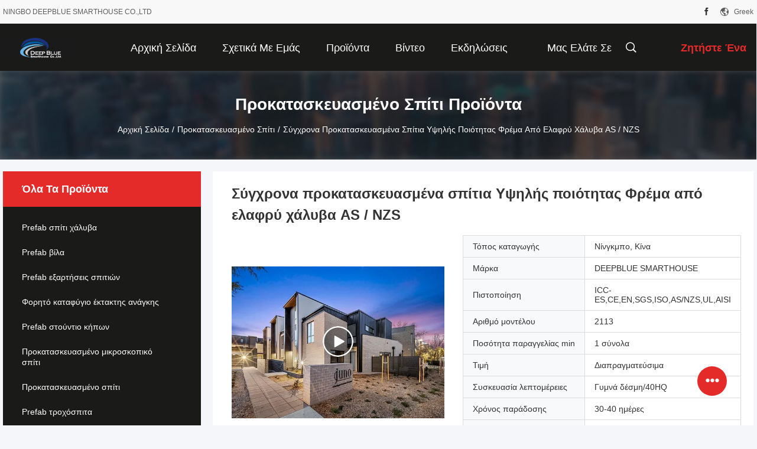

--- FILE ---
content_type: text/html; charset=UTF-8
request_url: https://greek.smarthousing.cn/sale-46243721-modern-prefabricated-homes-superior-quality-light-steel-frame-as-nzs.html
body_size: 40337
content:


<!DOCTYPE html>
<html lang="el">
<head>
	<meta charset="utf-8">
	<meta http-equiv="X-UA-Compatible" content="IE=edge">
	<meta name="viewport" content="width=device-width, initial-scale=1.0">
    <title>Σύγχρονα προκατασκευασμένα σπίτια Υψηλής ποιότητας Φρέμα από ελαφρύ χάλυβα AS / NZS</title>
	    <meta name="keywords" content="Προπαρασκευασμένα Σπίτια Υψηλής Ποιότητας, Ελαφριά σιδηροδρομικά κτίρια, Σύγχρονα Προπαρασκευασμένα Σπίτια, Προκατασκευασμένο σπίτι" />
            <meta name="description" content="υψηλή ποιότητα Σύγχρονα προκατασκευασμένα σπίτια Υψηλής ποιότητας Φρέμα από ελαφρύ χάλυβα AS / NZS από την Κίνα, Η κορυφαία αγορά προϊόντων της Κίνας Προπαρασκευασμένα Σπίτια Υψηλής Ποιότητας Προϊόν, με αυστηρό ποιοτικό έλεγχο Ελαφριά σιδηροδρομικά κτίρια εργοστάσια, 404: Not Found Σύγχρονα Προπαρασκευασμένα Σπίτια προϊόντα." />
    				<link rel='preload'
					  href=/photo/smarthousing/sitetpl/style/common.css?ver=1765157385 as='style'><link type='text/css' rel='stylesheet'
					  href=/photo/smarthousing/sitetpl/style/common.css?ver=1765157385 media='all'><!-- Google tag (gtag.js) -->
<script async src="https://www.googletagmanager.com/gtag/js?id=G-NKC7VZ4M58"></script>
<script>
  window.dataLayer = window.dataLayer || [];
  function gtag(){dataLayer.push(arguments);}
  gtag('js', new Date());

  gtag('config', 'G-NKC7VZ4M58', {cookie_flags: "SameSite=None;Secure"});
</script><meta property="og:title" content="Σύγχρονα προκατασκευασμένα σπίτια Υψηλής ποιότητας Φρέμα από ελαφρύ χάλυβα AS / NZS" />
<meta property="og:description" content="υψηλή ποιότητα Σύγχρονα προκατασκευασμένα σπίτια Υψηλής ποιότητας Φρέμα από ελαφρύ χάλυβα AS / NZS από την Κίνα, Η κορυφαία αγορά προϊόντων της Κίνας Προπαρασκευασμένα Σπίτια Υψηλής Ποιότητας Προϊόν, με αυστηρό ποιοτικό έλεγχο Ελαφριά σιδηροδρομικά κτίρια εργοστάσια, 404: Not Found Σύγχρονα Προπαρασκευασμένα Σπίτια προϊόντα." />
<meta property="og:type" content="product" />
<meta property="og:availability" content="instock" />
<meta property="og:site_name" content="NINGBO DEEPBLUE SMARTHOUSE CO.,LTD" />
<meta property="og:url" content="https://greek.smarthousing.cn/sale-46243721-modern-prefabricated-homes-superior-quality-light-steel-frame-as-nzs.html" />
<meta property="og:image" content="https://greek.smarthousing.cn/photo/ps178449683-modern_prefabricated_homes_superior_quality_light_steel_frame_as_nzs.jpg" />
<link rel="canonical" href="https://greek.smarthousing.cn/sale-46243721-modern-prefabricated-homes-superior-quality-light-steel-frame-as-nzs.html" />
<link rel="alternate" href="https://m.greek.smarthousing.cn/sale-46243721-modern-prefabricated-homes-superior-quality-light-steel-frame-as-nzs.html" media="only screen and (max-width: 640px)" />
<link rel="stylesheet" type="text/css" href="/js/guidefirstcommon.css" />
<style type="text/css">
/*<![CDATA[*/
.consent__cookie {position: fixed;top: 0;left: 0;width: 100%;height: 0%;z-index: 100000;}.consent__cookie_bg {position: fixed;top: 0;left: 0;width: 100%;height: 100%;background: #000;opacity: .6;display: none }.consent__cookie_rel {position: fixed;bottom:0;left: 0;width: 100%;background: #fff;display: -webkit-box;display: -ms-flexbox;display: flex;flex-wrap: wrap;padding: 24px 80px;-webkit-box-sizing: border-box;box-sizing: border-box;-webkit-box-pack: justify;-ms-flex-pack: justify;justify-content: space-between;-webkit-transition: all ease-in-out .3s;transition: all ease-in-out .3s }.consent__close {position: absolute;top: 20px;right: 20px;cursor: pointer }.consent__close svg {fill: #777 }.consent__close:hover svg {fill: #000 }.consent__cookie_box {flex: 1;word-break: break-word;}.consent__warm {color: #777;font-size: 16px;margin-bottom: 12px;line-height: 19px }.consent__title {color: #333;font-size: 20px;font-weight: 600;margin-bottom: 12px;line-height: 23px }.consent__itxt {color: #333;font-size: 14px;margin-bottom: 12px;display: -webkit-box;display: -ms-flexbox;display: flex;-webkit-box-align: center;-ms-flex-align: center;align-items: center }.consent__itxt i {display: -webkit-inline-box;display: -ms-inline-flexbox;display: inline-flex;width: 28px;height: 28px;border-radius: 50%;background: #e0f9e9;margin-right: 8px;-webkit-box-align: center;-ms-flex-align: center;align-items: center;-webkit-box-pack: center;-ms-flex-pack: center;justify-content: center }.consent__itxt svg {fill: #3ca860 }.consent__txt {color: #a6a6a6;font-size: 14px;margin-bottom: 8px;line-height: 17px }.consent__btns {display: -webkit-box;display: -ms-flexbox;display: flex;-webkit-box-orient: vertical;-webkit-box-direction: normal;-ms-flex-direction: column;flex-direction: column;-webkit-box-pack: center;-ms-flex-pack: center;justify-content: center;flex-shrink: 0;}.consent__btn {width: 280px;height: 40px;line-height: 40px;text-align: center;background: #3ca860;color: #fff;border-radius: 4px;margin: 8px 0;-webkit-box-sizing: border-box;box-sizing: border-box;cursor: pointer;font-size:14px}.consent__btn:hover {background: #00823b }.consent__btn.empty {color: #3ca860;border: 1px solid #3ca860;background: #fff }.consent__btn.empty:hover {background: #3ca860;color: #fff }.open .consent__cookie_bg {display: block }.open .consent__cookie_rel {bottom: 0 }@media (max-width: 760px) {.consent__btns {width: 100%;align-items: center;}.consent__cookie_rel {padding: 20px 24px }}.consent__cookie.open {display: block;}.consent__cookie {display: none;}
/*]]>*/
</style>
<style type="text/css">
/*<![CDATA[*/
@media only screen and (max-width:640px){.contact_now_dialog .content-wrap .desc{background-image:url(/images/cta_images/bg_s.png) !important}}.contact_now_dialog .content-wrap .content-wrap_header .cta-close{background-image:url(/images/cta_images/sprite.png) !important}.contact_now_dialog .content-wrap .desc{background-image:url(/images/cta_images/bg_l.png) !important}.contact_now_dialog .content-wrap .cta-btn i{background-image:url(/images/cta_images/sprite.png) !important}.contact_now_dialog .content-wrap .head-tip img{content:url(/images/cta_images/cta_contact_now.png) !important}.cusim{background-image:url(/images/imicon/im.svg) !important}.cuswa{background-image:url(/images/imicon/wa.png) !important}.cusall{background-image:url(/images/imicon/allchat.svg) !important}
/*]]>*/
</style>
<script type="text/javascript" src="/js/guidefirstcommon.js"></script>
<script type="text/javascript">
/*<![CDATA[*/
window.isvideotpl = 0;window.detailurl = '';
var colorUrl = '';var isShowGuide = 2;var showGuideColor = 0;var im_appid = 10003;var im_msg="Good day, what product are you looking for?";

var cta_cid = 2514;var use_defaulProductInfo = 1;var cta_pid = 46243721;var test_company = 0;var webim_domain = '';var company_type = 0;var cta_equipment = 'pc'; var setcookie = 'setwebimCookie(3151,46243721,0)'; var whatsapplink = "https://wa.me/8618067226015?text=Hi%2C+I%27m+interested+in+%CE%A3%CF%8D%CE%B3%CF%87%CF%81%CE%BF%CE%BD%CE%B1+%CF%80%CF%81%CE%BF%CE%BA%CE%B1%CF%84%CE%B1%CF%83%CE%BA%CE%B5%CF%85%CE%B1%CF%83%CE%BC%CE%AD%CE%BD%CE%B1+%CF%83%CF%80%CE%AF%CF%84%CE%B9%CE%B1+%CE%A5%CF%88%CE%B7%CE%BB%CE%AE%CF%82+%CF%80%CE%BF%CE%B9%CF%8C%CF%84%CE%B7%CF%84%CE%B1%CF%82+%CE%A6%CF%81%CE%AD%CE%BC%CE%B1+%CE%B1%CF%80%CF%8C+%CE%B5%CE%BB%CE%B1%CF%86%CF%81%CF%8D+%CF%87%CE%AC%CE%BB%CF%85%CE%B2%CE%B1+AS+%2F+NZS."; function insertMeta(){var str = '<meta name="mobile-web-app-capable" content="yes" /><meta name="viewport" content="width=device-width, initial-scale=1.0" />';document.head.insertAdjacentHTML('beforeend',str);} var element = document.querySelector('a.footer_webim_a[href="/webim/webim_tab.html"]');if (element) {element.parentNode.removeChild(element);}

var colorUrl = '';
var aisearch = 0;
var selfUrl = '';
window.playerReportUrl='/vod/view_count/report';
var query_string = ["Products","Detail"];
var g_tp = '';
var customtplcolor = 99704;
var str_chat = 'Τσάτ';
				var str_call_now = 'Τηλεφώνησε τώρα.';
var str_chat_now = 'Μιλήστε τώρα.';
var str_contact1 = 'Βρείτε την καλύτερη τιμή';var str_chat_lang='greek';var str_contact2 = 'Πάρτε την τιμή';var str_contact2 = 'Η καλύτερη τιμή';var str_contact = 'επαφή';
window.predomainsub = "";
/*]]>*/
</script>
</head>
<body>
<img src="/logo.gif" style="display:none" alt="logo"/>
<a style="display: none!important;" title="NINGBO DEEPBLUE SMARTHOUSE CO.,LTD" class="float-inquiry" href="/contactnow.html" onclick='setinquiryCookie("{\"showproduct\":1,\"pid\":\"46243721\",\"name\":\"\\u03a3\\u03cd\\u03b3\\u03c7\\u03c1\\u03bf\\u03bd\\u03b1 \\u03c0\\u03c1\\u03bf\\u03ba\\u03b1\\u03c4\\u03b1\\u03c3\\u03ba\\u03b5\\u03c5\\u03b1\\u03c3\\u03bc\\u03ad\\u03bd\\u03b1 \\u03c3\\u03c0\\u03af\\u03c4\\u03b9\\u03b1 \\u03a5\\u03c8\\u03b7\\u03bb\\u03ae\\u03c2 \\u03c0\\u03bf\\u03b9\\u03cc\\u03c4\\u03b7\\u03c4\\u03b1\\u03c2 \\u03a6\\u03c1\\u03ad\\u03bc\\u03b1 \\u03b1\\u03c0\\u03cc \\u03b5\\u03bb\\u03b1\\u03c6\\u03c1\\u03cd \\u03c7\\u03ac\\u03bb\\u03c5\\u03b2\\u03b1 AS \\/ NZS\",\"source_url\":\"\\/sale-46243721-modern-prefabricated-homes-superior-quality-light-steel-frame-as-nzs.html\",\"picurl\":\"\\/photo\\/pd178449683-modern_prefabricated_homes_superior_quality_light_steel_frame_as_nzs.jpg\",\"propertyDetail\":[[\"\\u0393\\u03b5\\u03c9\\u03c1\\u03b3\\u03af\\u03b1\",\"\\u03a0\\u03af\\u03bd\\u03b1\\u03ba\\u03b5\\u03c2 \\u03b4\\u03b1\\u03c0\\u03ad\\u03b4\\u03bf\\u03c5 \\u03b1\\u03c0\\u03cc CFC, \\u03c0\\u03bb\\u03b1\\u03ba\\u03ac\\u03ba\\u03b9\\u03b1 \\u03c0\\u03bf\\u03c1\\u03c3\\u03b5\\u03bb\\u03ac\\u03bd\\u03b7\\u03c2, \\u03b4\\u03b1\\u03c0\\u03ad\\u03b4\\u03b9\\u03b1 \\u03b1\\u03c0\\u03cc MDF \\u03ae \\u03ac\\u03bb\\u03bb\\u03b1\"],[\"Batten \\u03c3\\u03c4\\u03b5\\u03b3\\u03ce\\u03bd\",\"Batten 35mm\"],[\"\\u0392\\u03b1\\u03c3\\u03b9\\u03ba\\u03ac \\u03c5\\u03bb\\u03b9\\u03ba\\u03ac\",\"\\u03c0\\u03bb\\u03b1\\u03af\\u03c3\\u03b9\\u03bf \\u03b1\\u03c0\\u03cc \\u03b5\\u03bb\\u03b1\\u03c6\\u03c1\\u03cd \\u03c7\\u03ac\\u03bb\\u03c5\\u03b2\\u03b1\"],[\"\\u03a5\\u03c8\\u03cc\\u03bc\\u03b5\\u03c4\\u03c1\\u03bf\",\"\\u03a0\\u03bb\\u03b1\\u03ba\\u03ad\\u03c4\\u03b5\\u03c2 \\u03bf\\u03c1\\u03bf\\u03c6\\u03ae\\u03c2, \\u03c0\\u03bb\\u03b1\\u03ba\\u03ad\\u03c4\\u03b5\\u03c2 \\u03b3\\u03cd\\u03c8\\u03bf\\u03c5 \\u03ae \\u03ac\\u03bb\\u03bb\\u03b1\"]],\"company_name\":null,\"picurl_c\":\"\\/photo\\/pc178449683-modern_prefabricated_homes_superior_quality_light_steel_frame_as_nzs.jpg\",\"price\":\"\\u0394\\u03b9\\u03b1\\u03c0\\u03c1\\u03b1\\u03b3\\u03bc\\u03b1\\u03c4\\u03b5\\u03cd\\u03c3\\u03b9\\u03bc\\u03b1\",\"username\":\"David\",\"viewTime\":\"\\u03a4\\u03b5\\u03bb\\u03b5\\u03c5\\u03c4\\u03b1\\u03af\\u03b1 \\u0395\\u03af\\u03c3\\u03bf\\u03b4\\u03bf\\u03c2 : 1 \\u03ce\\u03c1\\u03b5\\u03c2 34 minuts \\u03c0\\u03c1\\u03b9\\u03bd\",\"subject\":\"\\u03a0\\u03b1\\u03c1\\u03b1\\u03ba\\u03b1\\u03bb\\u03ce \\u03bc\\u03bf\\u03c5 \\u03c3\\u03c4\\u03b5\\u03af\\u03bb\\u03b5\\u03c4\\u03b5 \\u03c0\\u03b5\\u03c1\\u03b9\\u03c3\\u03c3\\u03cc\\u03c4\\u03b5\\u03c1\\u03b5\\u03c2 \\u03c0\\u03bb\\u03b7\\u03c1\\u03bf\\u03c6\\u03bf\\u03c1\\u03af\\u03b5\\u03c2 \\u03b3\\u03b9\\u03b1 \\u03a3\\u03cd\\u03b3\\u03c7\\u03c1\\u03bf\\u03bd\\u03b1 \\u03c0\\u03c1\\u03bf\\u03ba\\u03b1\\u03c4\\u03b1\\u03c3\\u03ba\\u03b5\\u03c5\\u03b1\\u03c3\\u03bc\\u03ad\\u03bd\\u03b1 \\u03c3\\u03c0\\u03af\\u03c4\\u03b9\\u03b1 \\u03a5\\u03c8\\u03b7\\u03bb\\u03ae\\u03c2 \\u03c0\\u03bf\\u03b9\\u03cc\\u03c4\\u03b7\\u03c4\\u03b1\\u03c2 \\u03a6\\u03c1\\u03ad\\u03bc\\u03b1 \\u03b1\\u03c0\\u03cc \\u03b5\\u03bb\\u03b1\\u03c6\\u03c1\\u03cd \\u03c7\\u03ac\\u03bb\\u03c5\\u03b2\\u03b1 AS \\/ NZS \\u03c3\\u03b1\\u03c2\",\"countrycode\":\"US\"}");'></a>
<script>
var originProductInfo = '';
var originProductInfo = {"showproduct":1,"pid":"46243721","name":"\u03a3\u03cd\u03b3\u03c7\u03c1\u03bf\u03bd\u03b1 \u03c0\u03c1\u03bf\u03ba\u03b1\u03c4\u03b1\u03c3\u03ba\u03b5\u03c5\u03b1\u03c3\u03bc\u03ad\u03bd\u03b1 \u03c3\u03c0\u03af\u03c4\u03b9\u03b1 \u03a5\u03c8\u03b7\u03bb\u03ae\u03c2 \u03c0\u03bf\u03b9\u03cc\u03c4\u03b7\u03c4\u03b1\u03c2 \u03a6\u03c1\u03ad\u03bc\u03b1 \u03b1\u03c0\u03cc \u03b5\u03bb\u03b1\u03c6\u03c1\u03cd \u03c7\u03ac\u03bb\u03c5\u03b2\u03b1 AS \/ NZS","source_url":"\/sale-46243721-modern-prefabricated-homes-superior-quality-light-steel-frame-as-nzs.html","picurl":"\/photo\/pd178449683-modern_prefabricated_homes_superior_quality_light_steel_frame_as_nzs.jpg","propertyDetail":[["\u0393\u03b5\u03c9\u03c1\u03b3\u03af\u03b1","\u03a0\u03af\u03bd\u03b1\u03ba\u03b5\u03c2 \u03b4\u03b1\u03c0\u03ad\u03b4\u03bf\u03c5 \u03b1\u03c0\u03cc CFC, \u03c0\u03bb\u03b1\u03ba\u03ac\u03ba\u03b9\u03b1 \u03c0\u03bf\u03c1\u03c3\u03b5\u03bb\u03ac\u03bd\u03b7\u03c2, \u03b4\u03b1\u03c0\u03ad\u03b4\u03b9\u03b1 \u03b1\u03c0\u03cc MDF \u03ae \u03ac\u03bb\u03bb\u03b1"],["Batten \u03c3\u03c4\u03b5\u03b3\u03ce\u03bd","Batten 35mm"],["\u0392\u03b1\u03c3\u03b9\u03ba\u03ac \u03c5\u03bb\u03b9\u03ba\u03ac","\u03c0\u03bb\u03b1\u03af\u03c3\u03b9\u03bf \u03b1\u03c0\u03cc \u03b5\u03bb\u03b1\u03c6\u03c1\u03cd \u03c7\u03ac\u03bb\u03c5\u03b2\u03b1"],["\u03a5\u03c8\u03cc\u03bc\u03b5\u03c4\u03c1\u03bf","\u03a0\u03bb\u03b1\u03ba\u03ad\u03c4\u03b5\u03c2 \u03bf\u03c1\u03bf\u03c6\u03ae\u03c2, \u03c0\u03bb\u03b1\u03ba\u03ad\u03c4\u03b5\u03c2 \u03b3\u03cd\u03c8\u03bf\u03c5 \u03ae \u03ac\u03bb\u03bb\u03b1"]],"company_name":null,"picurl_c":"\/photo\/pc178449683-modern_prefabricated_homes_superior_quality_light_steel_frame_as_nzs.jpg","price":"\u0394\u03b9\u03b1\u03c0\u03c1\u03b1\u03b3\u03bc\u03b1\u03c4\u03b5\u03cd\u03c3\u03b9\u03bc\u03b1","username":"David","viewTime":"\u03a4\u03b5\u03bb\u03b5\u03c5\u03c4\u03b1\u03af\u03b1 \u0395\u03af\u03c3\u03bf\u03b4\u03bf\u03c2 : 0 \u03ce\u03c1\u03b5\u03c2 34 minuts \u03c0\u03c1\u03b9\u03bd","subject":"\u03a0\u03b1\u03c1\u03b1\u03ba\u03b1\u03bb\u03ce \u03bc\u03bf\u03c5 \u03c3\u03c4\u03b5\u03af\u03bb\u03b5\u03c4\u03b5 \u03c4\u03b7 FOB \u03c4\u03b9\u03bc\u03ae \u03c3\u03b5 \u03a3\u03cd\u03b3\u03c7\u03c1\u03bf\u03bd\u03b1 \u03c0\u03c1\u03bf\u03ba\u03b1\u03c4\u03b1\u03c3\u03ba\u03b5\u03c5\u03b1\u03c3\u03bc\u03ad\u03bd\u03b1 \u03c3\u03c0\u03af\u03c4\u03b9\u03b1 \u03a5\u03c8\u03b7\u03bb\u03ae\u03c2 \u03c0\u03bf\u03b9\u03cc\u03c4\u03b7\u03c4\u03b1\u03c2 \u03a6\u03c1\u03ad\u03bc\u03b1 \u03b1\u03c0\u03cc \u03b5\u03bb\u03b1\u03c6\u03c1\u03cd \u03c7\u03ac\u03bb\u03c5\u03b2\u03b1 AS \/ NZS","countrycode":"US"};
var save_url = "/contactsave.html";
var update_url = "/updateinquiry.html";
var productInfo = {};
var defaulProductInfo = {};
var myDate = new Date();
var curDate = myDate.getFullYear()+'-'+(parseInt(myDate.getMonth())+1)+'-'+myDate.getDate();
var message = '';
var default_pop = 1;
var leaveMessageDialog = document.getElementsByClassName('leave-message-dialog')[0]; // 获取弹层
var _$$ = function (dom) {
    return document.querySelectorAll(dom);
};
resInfo = originProductInfo;
resInfo['name'] = resInfo['name'] || '';
defaulProductInfo.pid = resInfo['pid'];
defaulProductInfo.productName = resInfo['name'] ?? '';
defaulProductInfo.productInfo = resInfo['propertyDetail'];
defaulProductInfo.productImg = resInfo['picurl_c'];
defaulProductInfo.subject = resInfo['subject'] ?? '';
defaulProductInfo.productImgAlt = resInfo['name'] ?? '';
var inquirypopup_tmp = 1;
var message = 'Αγαπητός,'+'\r\n'+"Ik ben geïnteresseerd"+' '+trim(resInfo['name'])+", θα μπορούσατε να μου στείλετε περισσότερες λεπτομέρειες όπως τύπος, μέγεθος, MOQ, υλικό κ.λπ."+'\r\n'+"Ευχαριστώ!"+'\r\n'+"Wachten op je antwoord.";
var message_1 = 'Αγαπητός,'+'\r\n'+"Ik ben geïnteresseerd"+' '+trim(resInfo['name'])+", θα μπορούσατε να μου στείλετε περισσότερες λεπτομέρειες όπως τύπος, μέγεθος, MOQ, υλικό κ.λπ."+'\r\n'+"Ευχαριστώ!"+'\r\n'+"Wachten op je antwoord.";
var message_2 = 'Γεια,'+'\r\n'+"Ψάχνω για"+' '+trim(resInfo['name'])+", στείλτε μου την τιμή, τις προδιαγραφές και την εικόνα."+'\r\n'+"Η γρήγορη απάντησή σας θα εκτιμηθεί ιδιαίτερα."+'\r\n'+"Μη διστάσετε να επικοινωνήσετε μαζί μου για περισσότερες πληροφορίες."+'\r\n'+"Ευχαριστώ πολύ.";
var message_3 = 'Γεια,'+'\r\n'+trim(resInfo['name'])+' '+"ανταποκρίνεται στις προσδοκίες μου."+'\r\n'+"Δώστε μου την καλύτερη τιμή και μερικές άλλες πληροφορίες για το προϊόν."+'\r\n'+"Μη διστάσετε να επικοινωνήσετε μαζί μου μέσω του ταχυδρομείου μου."+'\r\n'+"Ευχαριστώ πολύ.";

var message_4 = 'Αγαπητός,'+'\r\n'+"Ποια είναι η τιμή FOB στο δικό σας"+' '+trim(resInfo['name'])+'?'+'\r\n'+"Ποιο είναι το πλησιέστερο όνομα θύρας;"+'\r\n'+"Απαντήστε μου το συντομότερο δυνατό, θα ήταν καλύτερα να μοιραστείτε περισσότερες πληροφορίες."+'\r\n'+"Χαιρετισμοί!";
var message_5 = 'Γεια σου,'+'\r\n'+"Με ενδιαφέρει πολύ"+' '+trim(resInfo['name'])+'.'+'\r\n'+"Παρακαλώ στείλτε μου τα στοιχεία του προϊόντος σας."+'\r\n'+"Ανυπομονώ για τη γρήγορη απάντησή σας."+'\r\n'+"Μη διστάσετε να επικοινωνήσετε μαζί μου μέσω ταχυδρομείου."+'\r\n'+"Χαιρετισμοί!";

var message_6 = 'Αγαπητός,'+'\r\n'+"Δώστε μας πληροφορίες για το δικό σας"+' '+trim(resInfo['name'])+", όπως τύπος, μέγεθος, υλικό και φυσικά η καλύτερη τιμή."+'\r\n'+"Ανυπομονώ για τη γρήγορη απάντησή σας."+'\r\n'+"Σας ευχαριστούμε!";
var message_7 = 'Αγαπητός,'+'\r\n'+"Μπορείτε να προμηθευτείτε"+' '+trim(resInfo['name'])+" για εμάς?"+'\r\n'+"Πρώτα θέλουμε τιμοκατάλογο και μερικές λεπτομέρειες προϊόντος."+'\r\n'+"Ελπίζω να λάβω απάντηση το συντομότερο δυνατόν και προσβλέπω στη συνεργασία."+'\r\n'+"Ευχαριστώ πολύ.";
var message_8 = 'γεια,'+'\r\n'+"Ψάχνω για"+' '+trim(resInfo['name'])+", παρακαλώ δώστε μου πιο λεπτομερείς πληροφορίες για το προϊόν."+'\r\n'+"Ανυπομονώ για την απάντησή σου."+'\r\n'+"Σας ευχαριστούμε!";
var message_9 = 'Γεια,'+'\r\n'+"Τα δικα σου"+' '+trim(resInfo['name'])+" πληροί τις απαιτήσεις μου πολύ καλά."+'\r\n'+"Παρακαλώ στείλτε μου την τιμή, τις προδιαγραφές και παρόμοιο μοντέλο θα είναι εντάξει."+'\r\n'+"Μη διστάσετε να συνομιλήσετε μαζί μου."+'\r\n'+"Ευχαριστώ!";
var message_10 = 'Αγαπητός,'+'\r\n'+"Θέλω να μάθω περισσότερα για τις λεπτομέρειες και την αναφορά"+' '+trim(resInfo['name'])+'.'+'\r\n'+"Μη διστάσετε να επικοινωνήσετε μαζί μου."+'\r\n'+"Χαιρετισμοί!";

var r = getRandom(1,10);

defaulProductInfo.message = eval("message_"+r);
    defaulProductInfo.message = eval("message_"+r);
        var mytAjax = {

    post: function(url, data, fn) {
        var xhr = new XMLHttpRequest();
        xhr.open("POST", url, true);
        xhr.setRequestHeader("Content-Type", "application/x-www-form-urlencoded;charset=UTF-8");
        xhr.setRequestHeader("X-Requested-With", "XMLHttpRequest");
        xhr.setRequestHeader('Content-Type','text/plain;charset=UTF-8');
        xhr.onreadystatechange = function() {
            if(xhr.readyState == 4 && (xhr.status == 200 || xhr.status == 304)) {
                fn.call(this, xhr.responseText);
            }
        };
        xhr.send(data);
    },

    postform: function(url, data, fn) {
        var xhr = new XMLHttpRequest();
        xhr.open("POST", url, true);
        xhr.setRequestHeader("X-Requested-With", "XMLHttpRequest");
        xhr.onreadystatechange = function() {
            if(xhr.readyState == 4 && (xhr.status == 200 || xhr.status == 304)) {
                fn.call(this, xhr.responseText);
            }
        };
        xhr.send(data);
    }
};
/*window.onload = function(){
    leaveMessageDialog = document.getElementsByClassName('leave-message-dialog')[0];
    if (window.localStorage.recordDialogStatus=='undefined' || (window.localStorage.recordDialogStatus!='undefined' && window.localStorage.recordDialogStatus != curDate)) {
        setTimeout(function(){
            if(parseInt(inquirypopup_tmp%10) == 1){
                creatDialog(defaulProductInfo, 1);
            }
        }, 6000);
    }
};*/
function trim(str)
{
    str = str.replace(/(^\s*)/g,"");
    return str.replace(/(\s*$)/g,"");
};
function getRandom(m,n){
    var num = Math.floor(Math.random()*(m - n) + n);
    return num;
};
function strBtn(param) {

    var starattextarea = document.getElementById("textareamessage").value.length;
    var email = document.getElementById("startEmail").value;

    var default_tip = document.querySelectorAll(".watermark_container").length;
    if (20 < starattextarea && starattextarea < 3000) {
        if(default_tip>0){
            document.getElementById("textareamessage1").parentNode.parentNode.nextElementSibling.style.display = "none";
        }else{
            document.getElementById("textareamessage1").parentNode.nextElementSibling.style.display = "none";
        }

    } else {
        if(default_tip>0){
            document.getElementById("textareamessage1").parentNode.parentNode.nextElementSibling.style.display = "block";
        }else{
            document.getElementById("textareamessage1").parentNode.nextElementSibling.style.display = "block";
        }

        return;
    }

    // var re = /^([a-zA-Z0-9_-])+@([a-zA-Z0-9_-])+\.([a-zA-Z0-9_-])+/i;/*邮箱不区分大小写*/
    var re = /^[a-zA-Z0-9][\w-]*(\.?[\w-]+)*@[a-zA-Z0-9-]+(\.[a-zA-Z0-9]+)+$/i;
    if (!re.test(email)) {
        document.getElementById("startEmail").nextElementSibling.style.display = "block";
        return;
    } else {
        document.getElementById("startEmail").nextElementSibling.style.display = "none";
    }

    var subject = document.getElementById("pop_subject").value;
    var pid = document.getElementById("pop_pid").value;
    var message = document.getElementById("textareamessage").value;
    var sender_email = document.getElementById("startEmail").value;
    var tel = '';
    if (document.getElementById("tel0") != undefined && document.getElementById("tel0") != '')
        tel = document.getElementById("tel0").value;
    var form_serialize = '&tel='+tel;

    form_serialize = form_serialize.replace(/\+/g, "%2B");
    mytAjax.post(save_url,"pid="+pid+"&subject="+subject+"&email="+sender_email+"&message="+(message)+form_serialize,function(res){
        var mes = JSON.parse(res);
        if(mes.status == 200){
            var iid = mes.iid;
            document.getElementById("pop_iid").value = iid;
            document.getElementById("pop_uuid").value = mes.uuid;

            if(typeof gtag_report_conversion === "function"){
                gtag_report_conversion();//执行统计js代码
            }
            if(typeof fbq === "function"){
                fbq('track','Purchase');//执行统计js代码
            }
        }
    });
    for (var index = 0; index < document.querySelectorAll(".dialog-content-pql").length; index++) {
        document.querySelectorAll(".dialog-content-pql")[index].style.display = "none";
    };
    $('#idphonepql').val(tel);
    document.getElementById("dialog-content-pql-id").style.display = "block";
    ;
};
function twoBtnOk(param) {

    var selectgender = document.getElementById("Mr").innerHTML;
    var iid = document.getElementById("pop_iid").value;
    var sendername = document.getElementById("idnamepql").value;
    var senderphone = document.getElementById("idphonepql").value;
    var sendercname = document.getElementById("idcompanypql").value;
    var uuid = document.getElementById("pop_uuid").value;
    var gender = 2;
    if(selectgender == 'Mr.') gender = 0;
    if(selectgender == 'Mrs.') gender = 1;
    var pid = document.getElementById("pop_pid").value;
    var form_serialize = '';

        form_serialize = form_serialize.replace(/\+/g, "%2B");

    mytAjax.post(update_url,"iid="+iid+"&gender="+gender+"&uuid="+uuid+"&name="+(sendername)+"&tel="+(senderphone)+"&company="+(sendercname)+form_serialize,function(res){});

    for (var index = 0; index < document.querySelectorAll(".dialog-content-pql").length; index++) {
        document.querySelectorAll(".dialog-content-pql")[index].style.display = "none";
    };
    document.getElementById("dialog-content-pql-ok").style.display = "block";

};
function toCheckMust(name) {
    $('#'+name+'error').hide();
}
function handClidk(param) {
    var starattextarea = document.getElementById("textareamessage1").value.length;
    var email = document.getElementById("startEmail1").value;
    var default_tip = document.querySelectorAll(".watermark_container").length;
    if (20 < starattextarea && starattextarea < 3000) {
        if(default_tip>0){
            document.getElementById("textareamessage1").parentNode.parentNode.nextElementSibling.style.display = "none";
        }else{
            document.getElementById("textareamessage1").parentNode.nextElementSibling.style.display = "none";
        }

    } else {
        if(default_tip>0){
            document.getElementById("textareamessage1").parentNode.parentNode.nextElementSibling.style.display = "block";
        }else{
            document.getElementById("textareamessage1").parentNode.nextElementSibling.style.display = "block";
        }

        return;
    }

    // var re = /^([a-zA-Z0-9_-])+@([a-zA-Z0-9_-])+\.([a-zA-Z0-9_-])+/i;
    var re = /^[a-zA-Z0-9][\w-]*(\.?[\w-]+)*@[a-zA-Z0-9-]+(\.[a-zA-Z0-9]+)+$/i;
    if (!re.test(email)) {
        document.getElementById("startEmail1").nextElementSibling.style.display = "block";
        return;
    } else {
        document.getElementById("startEmail1").nextElementSibling.style.display = "none";
    }

    var subject = document.getElementById("pop_subject").value;
    var pid = document.getElementById("pop_pid").value;
    var message = document.getElementById("textareamessage1").value;
    var sender_email = document.getElementById("startEmail1").value;
    var form_serialize = tel = '';
    if (document.getElementById("tel1") != undefined && document.getElementById("tel1") != '')
        tel = document.getElementById("tel1").value;
        mytAjax.post(save_url,"email="+sender_email+"&tel="+tel+"&pid="+pid+"&message="+message+"&subject="+subject+form_serialize,function(res){

        var mes = JSON.parse(res);
        if(mes.status == 200){
            var iid = mes.iid;
            document.getElementById("pop_iid").value = iid;
            document.getElementById("pop_uuid").value = mes.uuid;
            if(typeof gtag_report_conversion === "function"){
                gtag_report_conversion();//执行统计js代码
            }
        }

    });
    for (var index = 0; index < document.querySelectorAll(".dialog-content-pql").length; index++) {
        document.querySelectorAll(".dialog-content-pql")[index].style.display = "none";
    };
    $('#idphonepql').val(tel);
    document.getElementById("dialog-content-pql-id").style.display = "block";

};
window.addEventListener('load', function () {
    $('.checkbox-wrap label').each(function(){
        if($(this).find('input').prop('checked')){
            $(this).addClass('on')
        }else {
            $(this).removeClass('on')
        }
    })
    $(document).on('click', '.checkbox-wrap label' , function(ev){
        if (ev.target.tagName.toUpperCase() != 'INPUT') {
            $(this).toggleClass('on')
        }
    })
})

function hand_video(pdata) {
    data = JSON.parse(pdata);
    productInfo.productName = data.productName;
    productInfo.productInfo = data.productInfo;
    productInfo.productImg = data.productImg;
    productInfo.subject = data.subject;

    var message = 'Αγαπητός,'+'\r\n'+"Ik ben geïnteresseerd"+' '+trim(data.productName)+", θα μπορούσατε να μου στείλετε περισσότερες λεπτομέρειες όπως τύπος, μέγεθος, ποσότητα, υλικό κ.λπ."+'\r\n'+"Ευχαριστώ!"+'\r\n'+"Wachten op je antwoord.";

    var message = 'Αγαπητός,'+'\r\n'+"Ik ben geïnteresseerd"+' '+trim(data.productName)+", θα μπορούσατε να μου στείλετε περισσότερες λεπτομέρειες όπως τύπος, μέγεθος, MOQ, υλικό κ.λπ."+'\r\n'+"Ευχαριστώ!"+'\r\n'+"Wachten op je antwoord.";
    var message_1 = 'Αγαπητός,'+'\r\n'+"Ik ben geïnteresseerd"+' '+trim(data.productName)+", θα μπορούσατε να μου στείλετε περισσότερες λεπτομέρειες όπως τύπος, μέγεθος, MOQ, υλικό κ.λπ."+'\r\n'+"Ευχαριστώ!"+'\r\n'+"Wachten op je antwoord.";
    var message_2 = 'Γεια,'+'\r\n'+"Ψάχνω για"+' '+trim(data.productName)+", στείλτε μου την τιμή, τις προδιαγραφές και την εικόνα."+'\r\n'+"Η γρήγορη απάντησή σας θα εκτιμηθεί ιδιαίτερα."+'\r\n'+"Μη διστάσετε να επικοινωνήσετε μαζί μου για περισσότερες πληροφορίες."+'\r\n'+"Ευχαριστώ πολύ.";
    var message_3 = 'Γεια,'+'\r\n'+trim(data.productName)+' '+"ανταποκρίνεται στις προσδοκίες μου."+'\r\n'+"Δώστε μου την καλύτερη τιμή και μερικές άλλες πληροφορίες για το προϊόν."+'\r\n'+"Μη διστάσετε να επικοινωνήσετε μαζί μου μέσω του ταχυδρομείου μου."+'\r\n'+"Ευχαριστώ πολύ.";

    var message_4 = 'Αγαπητός,'+'\r\n'+"Ποια είναι η τιμή FOB στο δικό σας"+' '+trim(data.productName)+'?'+'\r\n'+"Ποιο είναι το πλησιέστερο όνομα θύρας;"+'\r\n'+"Απαντήστε μου το συντομότερο δυνατό, θα ήταν καλύτερα να μοιραστείτε περισσότερες πληροφορίες."+'\r\n'+"Χαιρετισμοί!";
    var message_5 = 'Γεια σου,'+'\r\n'+"Με ενδιαφέρει πολύ"+' '+trim(data.productName)+'.'+'\r\n'+"Παρακαλώ στείλτε μου τα στοιχεία του προϊόντος σας."+'\r\n'+"Ανυπομονώ για τη γρήγορη απάντησή σας."+'\r\n'+"Μη διστάσετε να επικοινωνήσετε μαζί μου μέσω ταχυδρομείου."+'\r\n'+"Χαιρετισμοί!";

    var message_6 = 'Αγαπητός,'+'\r\n'+"Δώστε μας πληροφορίες για το δικό σας"+' '+trim(data.productName)+", όπως τύπος, μέγεθος, υλικό και φυσικά η καλύτερη τιμή."+'\r\n'+"Ανυπομονώ για τη γρήγορη απάντησή σας."+'\r\n'+"Σας ευχαριστούμε!";
    var message_7 = 'Αγαπητός,'+'\r\n'+"Μπορείτε να προμηθευτείτε"+' '+trim(data.productName)+" για εμάς?"+'\r\n'+"Πρώτα θέλουμε τιμοκατάλογο και μερικές λεπτομέρειες προϊόντος."+'\r\n'+"Ελπίζω να λάβω απάντηση το συντομότερο δυνατόν και προσβλέπω στη συνεργασία."+'\r\n'+"Ευχαριστώ πολύ.";
    var message_8 = 'γεια,'+'\r\n'+"Ψάχνω για"+' '+trim(data.productName)+", παρακαλώ δώστε μου πιο λεπτομερείς πληροφορίες για το προϊόν."+'\r\n'+"Ανυπομονώ για την απάντησή σου."+'\r\n'+"Σας ευχαριστούμε!";
    var message_9 = 'Γεια,'+'\r\n'+"Τα δικα σου"+' '+trim(data.productName)+" πληροί τις απαιτήσεις μου πολύ καλά."+'\r\n'+"Παρακαλώ στείλτε μου την τιμή, τις προδιαγραφές και παρόμοιο μοντέλο θα είναι εντάξει."+'\r\n'+"Μη διστάσετε να συνομιλήσετε μαζί μου."+'\r\n'+"Ευχαριστώ!";
    var message_10 = 'Αγαπητός,'+'\r\n'+"Θέλω να μάθω περισσότερα για τις λεπτομέρειες και την αναφορά"+' '+trim(data.productName)+'.'+'\r\n'+"Μη διστάσετε να επικοινωνήσετε μαζί μου."+'\r\n'+"Χαιρετισμοί!";

    var r = getRandom(1,10);

    productInfo.message = eval("message_"+r);
            if(parseInt(inquirypopup_tmp/10) == 1){
        productInfo.message = "";
    }
    productInfo.pid = data.pid;
    creatDialog(productInfo, 2);
};

function handDialog(pdata) {
    data = JSON.parse(pdata);
    productInfo.productName = data.productName;
    productInfo.productInfo = data.productInfo;
    productInfo.productImg = data.productImg;
    productInfo.subject = data.subject;

    var message = 'Αγαπητός,'+'\r\n'+"Ik ben geïnteresseerd"+' '+trim(data.productName)+", θα μπορούσατε να μου στείλετε περισσότερες λεπτομέρειες όπως τύπος, μέγεθος, ποσότητα, υλικό κ.λπ."+'\r\n'+"Ευχαριστώ!"+'\r\n'+"Wachten op je antwoord.";

    var message = 'Αγαπητός,'+'\r\n'+"Ik ben geïnteresseerd"+' '+trim(data.productName)+", θα μπορούσατε να μου στείλετε περισσότερες λεπτομέρειες όπως τύπος, μέγεθος, MOQ, υλικό κ.λπ."+'\r\n'+"Ευχαριστώ!"+'\r\n'+"Wachten op je antwoord.";
    var message_1 = 'Αγαπητός,'+'\r\n'+"Ik ben geïnteresseerd"+' '+trim(data.productName)+", θα μπορούσατε να μου στείλετε περισσότερες λεπτομέρειες όπως τύπος, μέγεθος, MOQ, υλικό κ.λπ."+'\r\n'+"Ευχαριστώ!"+'\r\n'+"Wachten op je antwoord.";
    var message_2 = 'Γεια,'+'\r\n'+"Ψάχνω για"+' '+trim(data.productName)+", στείλτε μου την τιμή, τις προδιαγραφές και την εικόνα."+'\r\n'+"Η γρήγορη απάντησή σας θα εκτιμηθεί ιδιαίτερα."+'\r\n'+"Μη διστάσετε να επικοινωνήσετε μαζί μου για περισσότερες πληροφορίες."+'\r\n'+"Ευχαριστώ πολύ.";
    var message_3 = 'Γεια,'+'\r\n'+trim(data.productName)+' '+"ανταποκρίνεται στις προσδοκίες μου."+'\r\n'+"Δώστε μου την καλύτερη τιμή και μερικές άλλες πληροφορίες για το προϊόν."+'\r\n'+"Μη διστάσετε να επικοινωνήσετε μαζί μου μέσω του ταχυδρομείου μου."+'\r\n'+"Ευχαριστώ πολύ.";

    var message_4 = 'Αγαπητός,'+'\r\n'+"Ποια είναι η τιμή FOB στο δικό σας"+' '+trim(data.productName)+'?'+'\r\n'+"Ποιο είναι το πλησιέστερο όνομα θύρας;"+'\r\n'+"Απαντήστε μου το συντομότερο δυνατό, θα ήταν καλύτερα να μοιραστείτε περισσότερες πληροφορίες."+'\r\n'+"Χαιρετισμοί!";
    var message_5 = 'Γεια σου,'+'\r\n'+"Με ενδιαφέρει πολύ"+' '+trim(data.productName)+'.'+'\r\n'+"Παρακαλώ στείλτε μου τα στοιχεία του προϊόντος σας."+'\r\n'+"Ανυπομονώ για τη γρήγορη απάντησή σας."+'\r\n'+"Μη διστάσετε να επικοινωνήσετε μαζί μου μέσω ταχυδρομείου."+'\r\n'+"Χαιρετισμοί!";

    var message_6 = 'Αγαπητός,'+'\r\n'+"Δώστε μας πληροφορίες για το δικό σας"+' '+trim(data.productName)+", όπως τύπος, μέγεθος, υλικό και φυσικά η καλύτερη τιμή."+'\r\n'+"Ανυπομονώ για τη γρήγορη απάντησή σας."+'\r\n'+"Σας ευχαριστούμε!";
    var message_7 = 'Αγαπητός,'+'\r\n'+"Μπορείτε να προμηθευτείτε"+' '+trim(data.productName)+" για εμάς?"+'\r\n'+"Πρώτα θέλουμε τιμοκατάλογο και μερικές λεπτομέρειες προϊόντος."+'\r\n'+"Ελπίζω να λάβω απάντηση το συντομότερο δυνατόν και προσβλέπω στη συνεργασία."+'\r\n'+"Ευχαριστώ πολύ.";
    var message_8 = 'γεια,'+'\r\n'+"Ψάχνω για"+' '+trim(data.productName)+", παρακαλώ δώστε μου πιο λεπτομερείς πληροφορίες για το προϊόν."+'\r\n'+"Ανυπομονώ για την απάντησή σου."+'\r\n'+"Σας ευχαριστούμε!";
    var message_9 = 'Γεια,'+'\r\n'+"Τα δικα σου"+' '+trim(data.productName)+" πληροί τις απαιτήσεις μου πολύ καλά."+'\r\n'+"Παρακαλώ στείλτε μου την τιμή, τις προδιαγραφές και παρόμοιο μοντέλο θα είναι εντάξει."+'\r\n'+"Μη διστάσετε να συνομιλήσετε μαζί μου."+'\r\n'+"Ευχαριστώ!";
    var message_10 = 'Αγαπητός,'+'\r\n'+"Θέλω να μάθω περισσότερα για τις λεπτομέρειες και την αναφορά"+' '+trim(data.productName)+'.'+'\r\n'+"Μη διστάσετε να επικοινωνήσετε μαζί μου."+'\r\n'+"Χαιρετισμοί!";

    var r = getRandom(1,10);
    productInfo.message = eval("message_"+r);
            if(parseInt(inquirypopup_tmp/10) == 1){
        productInfo.message = "";
    }
    productInfo.pid = data.pid;
    creatDialog(productInfo, 2);
};

function closepql(param) {

    leaveMessageDialog.style.display = 'none';
};

function closepql2(param) {

    for (var index = 0; index < document.querySelectorAll(".dialog-content-pql").length; index++) {
        document.querySelectorAll(".dialog-content-pql")[index].style.display = "none";
    };
    document.getElementById("dialog-content-pql-ok").style.display = "block";
};

function decodeHtmlEntities(str) {
    var tempElement = document.createElement('div');
    tempElement.innerHTML = str;
    return tempElement.textContent || tempElement.innerText || '';
}

function initProduct(productInfo,type){

    productInfo.productName = decodeHtmlEntities(productInfo.productName);
    productInfo.message = decodeHtmlEntities(productInfo.message);

    leaveMessageDialog = document.getElementsByClassName('leave-message-dialog')[0];
    leaveMessageDialog.style.display = "block";
    if(type == 3){
        var popinquiryemail = document.getElementById("popinquiryemail").value;
        _$$("#startEmail1")[0].value = popinquiryemail;
    }else{
        _$$("#startEmail1")[0].value = "";
    }
    _$$("#startEmail")[0].value = "";
    _$$("#idnamepql")[0].value = "";
    _$$("#idphonepql")[0].value = "";
    _$$("#idcompanypql")[0].value = "";

    _$$("#pop_pid")[0].value = productInfo.pid;
    _$$("#pop_subject")[0].value = productInfo.subject;
    
    if(parseInt(inquirypopup_tmp/10) == 1){
        productInfo.message = "";
    }

    _$$("#textareamessage1")[0].value = productInfo.message;
    _$$("#textareamessage")[0].value = productInfo.message;

    _$$("#dialog-content-pql-id .titlep")[0].innerHTML = productInfo.productName;
    _$$("#dialog-content-pql-id img")[0].setAttribute("src", productInfo.productImg);
    _$$("#dialog-content-pql-id img")[0].setAttribute("alt", productInfo.productImgAlt);

    _$$("#dialog-content-pql-id-hand img")[0].setAttribute("src", productInfo.productImg);
    _$$("#dialog-content-pql-id-hand img")[0].setAttribute("alt", productInfo.productImgAlt);
    _$$("#dialog-content-pql-id-hand .titlep")[0].innerHTML = productInfo.productName;

    if (productInfo.productInfo.length > 0) {
        var ul2, ul;
        ul = document.createElement("ul");
        for (var index = 0; index < productInfo.productInfo.length; index++) {
            var el = productInfo.productInfo[index];
            var li = document.createElement("li");
            var span1 = document.createElement("span");
            span1.innerHTML = el[0] + ":";
            var span2 = document.createElement("span");
            span2.innerHTML = el[1];
            li.appendChild(span1);
            li.appendChild(span2);
            ul.appendChild(li);

        }
        ul2 = ul.cloneNode(true);
        if (type === 1) {
            _$$("#dialog-content-pql-id .left")[0].replaceChild(ul, _$$("#dialog-content-pql-id .left ul")[0]);
        } else {
            _$$("#dialog-content-pql-id-hand .left")[0].replaceChild(ul2, _$$("#dialog-content-pql-id-hand .left ul")[0]);
            _$$("#dialog-content-pql-id .left")[0].replaceChild(ul, _$$("#dialog-content-pql-id .left ul")[0]);
        }
    };
    for (var index = 0; index < _$$("#dialog-content-pql-id .right ul li").length; index++) {
        _$$("#dialog-content-pql-id .right ul li")[index].addEventListener("click", function (params) {
            _$$("#dialog-content-pql-id .right #Mr")[0].innerHTML = this.innerHTML
        }, false)

    };

};
function closeInquiryCreateDialog() {
    document.getElementById("xuanpan_dialog_box_pql").style.display = "none";
};
function showInquiryCreateDialog() {
    document.getElementById("xuanpan_dialog_box_pql").style.display = "block";
};
function submitPopInquiry(){
    var message = document.getElementById("inquiry_message").value;
    var email = document.getElementById("inquiry_email").value;
    var subject = defaulProductInfo.subject;
    var pid = defaulProductInfo.pid;
    if (email === undefined) {
        showInquiryCreateDialog();
        document.getElementById("inquiry_email").style.border = "1px solid red";
        return false;
    };
    if (message === undefined) {
        showInquiryCreateDialog();
        document.getElementById("inquiry_message").style.border = "1px solid red";
        return false;
    };
    if (email.search(/^\w+((-\w+)|(\.\w+))*\@[A-Za-z0-9]+((\.|-)[A-Za-z0-9]+)*\.[A-Za-z0-9]+$/) == -1) {
        document.getElementById("inquiry_email").style.border= "1px solid red";
        showInquiryCreateDialog();
        return false;
    } else {
        document.getElementById("inquiry_email").style.border= "";
    };
    if (message.length < 20 || message.length >3000) {
        showInquiryCreateDialog();
        document.getElementById("inquiry_message").style.border = "1px solid red";
        return false;
    } else {
        document.getElementById("inquiry_message").style.border = "";
    };
    var tel = '';
    if (document.getElementById("tel") != undefined && document.getElementById("tel") != '')
        tel = document.getElementById("tel").value;

    mytAjax.post(save_url,"pid="+pid+"&subject="+subject+"&email="+email+"&message="+(message)+'&tel='+tel,function(res){
        var mes = JSON.parse(res);
        if(mes.status == 200){
            var iid = mes.iid;
            document.getElementById("pop_iid").value = iid;
            document.getElementById("pop_uuid").value = mes.uuid;

        }
    });
    initProduct(defaulProductInfo);
    for (var index = 0; index < document.querySelectorAll(".dialog-content-pql").length; index++) {
        document.querySelectorAll(".dialog-content-pql")[index].style.display = "none";
    };
    $('#idphonepql').val(tel);
    document.getElementById("dialog-content-pql-id").style.display = "block";

};

//带附件上传
function submitPopInquiryfile(email_id,message_id,check_sort,name_id,phone_id,company_id,attachments){

    if(typeof(check_sort) == 'undefined'){
        check_sort = 0;
    }
    var message = document.getElementById(message_id).value;
    var email = document.getElementById(email_id).value;
    var attachments = document.getElementById(attachments).value;
    if(typeof(name_id) !== 'undefined' && name_id != ""){
        var name  = document.getElementById(name_id).value;
    }
    if(typeof(phone_id) !== 'undefined' && phone_id != ""){
        var phone = document.getElementById(phone_id).value;
    }
    if(typeof(company_id) !== 'undefined' && company_id != ""){
        var company = document.getElementById(company_id).value;
    }
    var subject = defaulProductInfo.subject;
    var pid = defaulProductInfo.pid;

    if(check_sort == 0){
        if (email === undefined) {
            showInquiryCreateDialog();
            document.getElementById(email_id).style.border = "1px solid red";
            return false;
        };
        if (message === undefined) {
            showInquiryCreateDialog();
            document.getElementById(message_id).style.border = "1px solid red";
            return false;
        };

        if (email.search(/^\w+((-\w+)|(\.\w+))*\@[A-Za-z0-9]+((\.|-)[A-Za-z0-9]+)*\.[A-Za-z0-9]+$/) == -1) {
            document.getElementById(email_id).style.border= "1px solid red";
            showInquiryCreateDialog();
            return false;
        } else {
            document.getElementById(email_id).style.border= "";
        };
        if (message.length < 20 || message.length >3000) {
            showInquiryCreateDialog();
            document.getElementById(message_id).style.border = "1px solid red";
            return false;
        } else {
            document.getElementById(message_id).style.border = "";
        };
    }else{

        if (message === undefined) {
            showInquiryCreateDialog();
            document.getElementById(message_id).style.border = "1px solid red";
            return false;
        };

        if (email === undefined) {
            showInquiryCreateDialog();
            document.getElementById(email_id).style.border = "1px solid red";
            return false;
        };

        if (message.length < 20 || message.length >3000) {
            showInquiryCreateDialog();
            document.getElementById(message_id).style.border = "1px solid red";
            return false;
        } else {
            document.getElementById(message_id).style.border = "";
        };

        if (email.search(/^\w+((-\w+)|(\.\w+))*\@[A-Za-z0-9]+((\.|-)[A-Za-z0-9]+)*\.[A-Za-z0-9]+$/) == -1) {
            document.getElementById(email_id).style.border= "1px solid red";
            showInquiryCreateDialog();
            return false;
        } else {
            document.getElementById(email_id).style.border= "";
        };

    };

    mytAjax.post(save_url,"pid="+pid+"&subject="+subject+"&email="+email+"&message="+message+"&company="+company+"&attachments="+attachments,function(res){
        var mes = JSON.parse(res);
        if(mes.status == 200){
            var iid = mes.iid;
            document.getElementById("pop_iid").value = iid;
            document.getElementById("pop_uuid").value = mes.uuid;

            if(typeof gtag_report_conversion === "function"){
                gtag_report_conversion();//执行统计js代码
            }
            if(typeof fbq === "function"){
                fbq('track','Purchase');//执行统计js代码
            }
        }
    });
    initProduct(defaulProductInfo);

    if(name !== undefined && name != ""){
        _$$("#idnamepql")[0].value = name;
    }

    if(phone !== undefined && phone != ""){
        _$$("#idphonepql")[0].value = phone;
    }

    if(company !== undefined && company != ""){
        _$$("#idcompanypql")[0].value = company;
    }

    for (var index = 0; index < document.querySelectorAll(".dialog-content-pql").length; index++) {
        document.querySelectorAll(".dialog-content-pql")[index].style.display = "none";
    };
    document.getElementById("dialog-content-pql-id").style.display = "block";

};
function submitPopInquiryByParam(email_id,message_id,check_sort,name_id,phone_id,company_id){

    if(typeof(check_sort) == 'undefined'){
        check_sort = 0;
    }

    var senderphone = '';
    var message = document.getElementById(message_id).value;
    var email = document.getElementById(email_id).value;
    if(typeof(name_id) !== 'undefined' && name_id != ""){
        var name  = document.getElementById(name_id).value;
    }
    if(typeof(phone_id) !== 'undefined' && phone_id != ""){
        var phone = document.getElementById(phone_id).value;
        senderphone = phone;
    }
    if(typeof(company_id) !== 'undefined' && company_id != ""){
        var company = document.getElementById(company_id).value;
    }
    var subject = defaulProductInfo.subject;
    var pid = defaulProductInfo.pid;

    if(check_sort == 0){
        if (email === undefined) {
            showInquiryCreateDialog();
            document.getElementById(email_id).style.border = "1px solid red";
            return false;
        };
        if (message === undefined) {
            showInquiryCreateDialog();
            document.getElementById(message_id).style.border = "1px solid red";
            return false;
        };

        if (email.search(/^\w+((-\w+)|(\.\w+))*\@[A-Za-z0-9]+((\.|-)[A-Za-z0-9]+)*\.[A-Za-z0-9]+$/) == -1) {
            document.getElementById(email_id).style.border= "1px solid red";
            showInquiryCreateDialog();
            return false;
        } else {
            document.getElementById(email_id).style.border= "";
        };
        if (message.length < 20 || message.length >3000) {
            showInquiryCreateDialog();
            document.getElementById(message_id).style.border = "1px solid red";
            return false;
        } else {
            document.getElementById(message_id).style.border = "";
        };
    }else{

        if (message === undefined) {
            showInquiryCreateDialog();
            document.getElementById(message_id).style.border = "1px solid red";
            return false;
        };

        if (email === undefined) {
            showInquiryCreateDialog();
            document.getElementById(email_id).style.border = "1px solid red";
            return false;
        };

        if (message.length < 20 || message.length >3000) {
            showInquiryCreateDialog();
            document.getElementById(message_id).style.border = "1px solid red";
            return false;
        } else {
            document.getElementById(message_id).style.border = "";
        };

        if (email.search(/^\w+((-\w+)|(\.\w+))*\@[A-Za-z0-9]+((\.|-)[A-Za-z0-9]+)*\.[A-Za-z0-9]+$/) == -1) {
            document.getElementById(email_id).style.border= "1px solid red";
            showInquiryCreateDialog();
            return false;
        } else {
            document.getElementById(email_id).style.border= "";
        };

    };

    var productsku = "";
    if($("#product_sku").length > 0){
        productsku = $("#product_sku").html();
    }

    mytAjax.post(save_url,"tel="+senderphone+"&pid="+pid+"&subject="+subject+"&email="+email+"&message="+message+"&messagesku="+encodeURI(productsku),function(res){
        var mes = JSON.parse(res);
        if(mes.status == 200){
            var iid = mes.iid;
            document.getElementById("pop_iid").value = iid;
            document.getElementById("pop_uuid").value = mes.uuid;

            if(typeof gtag_report_conversion === "function"){
                gtag_report_conversion();//执行统计js代码
            }
            if(typeof fbq === "function"){
                fbq('track','Purchase');//执行统计js代码
            }
        }
    });
    initProduct(defaulProductInfo);

    if(name !== undefined && name != ""){
        _$$("#idnamepql")[0].value = name;
    }

    if(phone !== undefined && phone != ""){
        _$$("#idphonepql")[0].value = phone;
    }

    if(company !== undefined && company != ""){
        _$$("#idcompanypql")[0].value = company;
    }

    for (var index = 0; index < document.querySelectorAll(".dialog-content-pql").length; index++) {
        document.querySelectorAll(".dialog-content-pql")[index].style.display = "none";

    };
    document.getElementById("dialog-content-pql-id").style.display = "block";

};

function creat_videoDialog(productInfo, type) {

    if(type == 1){
        if(default_pop != 1){
            return false;
        }
        window.localStorage.recordDialogStatus = curDate;
    }else{
        default_pop = 0;
    }
    initProduct(productInfo, type);
    if (type === 1) {
        // 自动弹出
        for (var index = 0; index < document.querySelectorAll(".dialog-content-pql").length; index++) {

            document.querySelectorAll(".dialog-content-pql")[index].style.display = "none";
        };
        document.getElementById("dialog-content-pql").style.display = "block";
    } else {
        // 手动弹出
        for (var index = 0; index < document.querySelectorAll(".dialog-content-pql").length; index++) {
            document.querySelectorAll(".dialog-content-pql")[index].style.display = "none";
        };
        document.getElementById("dialog-content-pql-id-hand").style.display = "block";
    }
}

function creatDialog(productInfo, type) {

    if(type == 1){
        if(default_pop != 1){
            return false;
        }
        window.localStorage.recordDialogStatus = curDate;
    }else{
        default_pop = 0;
    }
    initProduct(productInfo, type);
    if (type === 1) {
        // 自动弹出
        for (var index = 0; index < document.querySelectorAll(".dialog-content-pql").length; index++) {

            document.querySelectorAll(".dialog-content-pql")[index].style.display = "none";
        };
        document.getElementById("dialog-content-pql").style.display = "block";
    } else {
        // 手动弹出
        for (var index = 0; index < document.querySelectorAll(".dialog-content-pql").length; index++) {
            document.querySelectorAll(".dialog-content-pql")[index].style.display = "none";
        };
        document.getElementById("dialog-content-pql-id-hand").style.display = "block";
    }
}

//带邮箱信息打开询盘框 emailtype=1表示带入邮箱
function openDialog(emailtype){
    var type = 2;//不带入邮箱，手动弹出
    if(emailtype == 1){
        var popinquiryemail = document.getElementById("popinquiryemail").value;
        // var re = /^([a-zA-Z0-9_-])+@([a-zA-Z0-9_-])+\.([a-zA-Z0-9_-])+/i;
        var re = /^[a-zA-Z0-9][\w-]*(\.?[\w-]+)*@[a-zA-Z0-9-]+(\.[a-zA-Z0-9]+)+$/i;
        if (!re.test(popinquiryemail)) {
            //前端提示样式;
            showInquiryCreateDialog();
            document.getElementById("popinquiryemail").style.border = "1px solid red";
            return false;
        } else {
            //前端提示样式;
        }
        var type = 3;
    }
    creatDialog(defaulProductInfo,type);
}

//上传附件
function inquiryUploadFile(){
    var fileObj = document.querySelector("#fileId").files[0];
    //构建表单数据
    var formData = new FormData();
    var filesize = fileObj.size;
    if(filesize > 10485760 || filesize == 0) {
        document.getElementById("filetips").style.display = "block";
        return false;
    }else {
        document.getElementById("filetips").style.display = "none";
    }
    formData.append('popinquiryfile', fileObj);
    document.getElementById("quotefileform").reset();
    var save_url = "/inquiryuploadfile.html";
    mytAjax.postform(save_url,formData,function(res){
        var mes = JSON.parse(res);
        if(mes.status == 200){
            document.getElementById("uploader-file-info").innerHTML = document.getElementById("uploader-file-info").innerHTML + "<span class=op>"+mes.attfile.name+"<a class=delatt id=att"+mes.attfile.id+" onclick=delatt("+mes.attfile.id+");>Delete</a></span>";
            var nowattachs = document.getElementById("attachments").value;
            if( nowattachs !== ""){
                var attachs = JSON.parse(nowattachs);
                attachs[mes.attfile.id] = mes.attfile;
            }else{
                var attachs = {};
                attachs[mes.attfile.id] = mes.attfile;
            }
            document.getElementById("attachments").value = JSON.stringify(attachs);
        }
    });
}
//附件删除
function delatt(attid)
{
    var nowattachs = document.getElementById("attachments").value;
    if( nowattachs !== ""){
        var attachs = JSON.parse(nowattachs);
        if(attachs[attid] == ""){
            return false;
        }
        var formData = new FormData();
        var delfile = attachs[attid]['filename'];
        var save_url = "/inquirydelfile.html";
        if(delfile != "") {
            formData.append('delfile', delfile);
            mytAjax.postform(save_url, formData, function (res) {
                if(res !== "") {
                    var mes = JSON.parse(res);
                    if (mes.status == 200) {
                        delete attachs[attid];
                        document.getElementById("attachments").value = JSON.stringify(attachs);
                        var s = document.getElementById("att"+attid);
                        s.parentNode.remove();
                    }
                }
            });
        }
    }else{
        return false;
    }
}

</script>
<div class="leave-message-dialog" style="display: none">
<style>
    .leave-message-dialog .close:before, .leave-message-dialog .close:after{
        content:initial;
    }
</style>
<div class="dialog-content-pql" id="dialog-content-pql" style="display: none">
    <span class="close" onclick="closepql()"><img src="/images/close.png" alt="close"></span>
    <div class="title">
        <p class="firstp-pql">Αφήστε ένα μήνυμα</p>
        <p class="lastp-pql">We bellen je snel terug!</p>
    </div>
    <div class="form">
        <div class="textarea">
            <textarea style='font-family: robot;'  name="" id="textareamessage" cols="30" rows="10" style="margin-bottom:14px;width:100%"
                placeholder="Παρακαλώ εισάγετε τις λεπτομέρειες έρευνάς σας."></textarea>
        </div>
        <p class="error-pql"> <span class="icon-pql"><img src="/images/error.png" alt="NINGBO DEEPBLUE SMARTHOUSE CO.,LTD"></span> Το μήνυμά σας πρέπει να αποτελείται από 20-3.000 χαρακτήρες!</p>
        <input id="startEmail" type="text" placeholder="Συμπληρώστε το email σας" onkeydown="if(event.keyCode === 13){ strBtn();}">
        <p class="error-pql"><span class="icon-pql"><img src="/images/error.png" alt="NINGBO DEEPBLUE SMARTHOUSE CO.,LTD"></span> Παρακαλούμε ελέγξτε το email σας! </p>
                <div class="operations">
            <div class='btn' id="submitStart" type="submit" onclick="strBtn()">υποβολή</div>
        </div>
            </div>
</div>
<div class="dialog-content-pql dialog-content-pql-id" id="dialog-content-pql-id" style="display:none">
            <p class="title">Περισσότερες πληροφορίες διευκολύνουν την καλύτερη επικοινωνία.</p>
        <span class="close" onclick="closepql2()"><svg t="1648434466530" class="icon" viewBox="0 0 1024 1024" version="1.1" xmlns="http://www.w3.org/2000/svg" p-id="2198" width="16" height="16"><path d="M576 512l277.333333 277.333333-64 64-277.333333-277.333333L234.666667 853.333333 170.666667 789.333333l277.333333-277.333333L170.666667 234.666667 234.666667 170.666667l277.333333 277.333333L789.333333 170.666667 853.333333 234.666667 576 512z" fill="#444444" p-id="2199"></path></svg></span>
    <div class="left">
        <div class="img"><img></div>
        <p class="titlep"></p>
        <ul> </ul>
    </div>
    <div class="right">
                <div style="position: relative;">
            <div class="mr"> <span id="Mr">Κύριος</span>
                <ul>
                    <li>Κύριος</li>
                    <li>Κυρία</li>
                </ul>
            </div>
            <input style="text-indent: 80px;" type="text" id="idnamepql" placeholder="Εισαγάγετε το όνομά σας">
        </div>
        <input type="text"  id="idphonepql"  placeholder="Τηλεφωνικό νούμερο">
        <input type="text" id="idcompanypql"  placeholder="επιχείρηση" onkeydown="if(event.keyCode === 13){ twoBtnOk();}">
                <div class="btn form_new" id="twoBtnOk" onclick="twoBtnOk()">Εντάξει</div>
    </div>
</div>

<div class="dialog-content-pql dialog-content-pql-ok" id="dialog-content-pql-ok" style="display:none">
            <p class="title">Υποβλήθηκε με επιτυχία!</p>
        <span class="close" onclick="closepql()"><svg t="1648434466530" class="icon" viewBox="0 0 1024 1024" version="1.1" xmlns="http://www.w3.org/2000/svg" p-id="2198" width="16" height="16"><path d="M576 512l277.333333 277.333333-64 64-277.333333-277.333333L234.666667 853.333333 170.666667 789.333333l277.333333-277.333333L170.666667 234.666667 234.666667 170.666667l277.333333 277.333333L789.333333 170.666667 853.333333 234.666667 576 512z" fill="#444444" p-id="2199"></path></svg></span>
    <div class="duihaook"></div>
        <p class="p1" style="text-align: center; font-size: 18px; margin-top: 14px;">We bellen je snel terug!</p>
    <div class="btn" onclick="closepql()" id="endOk" style="margin: 0 auto;margin-top: 50px;">Εντάξει</div>
</div>
<div class="dialog-content-pql dialog-content-pql-id dialog-content-pql-id-hand" id="dialog-content-pql-id-hand"
    style="display:none">
     <input type="hidden" name="pop_pid" id="pop_pid" value="0">
     <input type="hidden" name="pop_subject" id="pop_subject" value="">
     <input type="hidden" name="pop_iid" id="pop_iid" value="0">
     <input type="hidden" name="pop_uuid" id="pop_uuid" value="0">
            <div class="title">
            <p class="firstp-pql">Αφήστε ένα μήνυμα</p>
            <p class="lastp-pql">We bellen je snel terug!</p>
        </div>
        <span class="close" onclick="closepql()"><svg t="1648434466530" class="icon" viewBox="0 0 1024 1024" version="1.1" xmlns="http://www.w3.org/2000/svg" p-id="2198" width="16" height="16"><path d="M576 512l277.333333 277.333333-64 64-277.333333-277.333333L234.666667 853.333333 170.666667 789.333333l277.333333-277.333333L170.666667 234.666667 234.666667 170.666667l277.333333 277.333333L789.333333 170.666667 853.333333 234.666667 576 512z" fill="#444444" p-id="2199"></path></svg></span>
    <div class="left">
        <div class="img"><img></div>
        <p class="titlep"></p>
        <ul> </ul>
    </div>
    <div class="right" style="float:right">
                <div class="form">
            <div class="textarea">
                <textarea style='font-family: robot;' name="message" id="textareamessage1" cols="30" rows="10"
                    placeholder="Παρακαλώ εισάγετε τις λεπτομέρειες έρευνάς σας."></textarea>
            </div>
            <p class="error-pql"> <span class="icon-pql"><img src="/images/error.png" alt="NINGBO DEEPBLUE SMARTHOUSE CO.,LTD"></span> Το μήνυμά σας πρέπει να αποτελείται από 20-3.000 χαρακτήρες!</p>

                            <input style="display:none" id="tel1" name="tel" type="text" oninput="value=value.replace(/[^0-9_+-]/g,'');" placeholder="Τηλεφωνικό νούμερο">
                        <input id='startEmail1' name='email' data-type='1' type='text'
                   placeholder="Συμπληρώστε το email σας"
                   onkeydown='if(event.keyCode === 13){ handClidk();}'>
            
            <p class='error-pql'><span class='icon-pql'>
                    <img src="/images/error.png" alt="NINGBO DEEPBLUE SMARTHOUSE CO.,LTD"></span> Παρακαλούμε ελέγξτε το email σας!            </p>

            <div class="operations">
                <div class='btn' id="submitStart1" type="submit" onclick="handClidk()">υποβολή</div>
            </div>
        </div>
    </div>
</div>
</div>
<div id="xuanpan_dialog_box_pql" class="xuanpan_dialog_box_pql"
    style="display:none;background:rgba(0,0,0,.6);width:100%;height:100%;position: fixed;top:0;left:0;z-index: 999999;">
    <div class="box_pql"
      style="width:526px;height:206px;background:rgba(255,255,255,1);opacity:1;border-radius:4px;position: absolute;left: 50%;top: 50%;transform: translate(-50%,-50%);">
      <div onclick="closeInquiryCreateDialog()" class="close close_create_dialog"
        style="cursor: pointer;height:42px;width:40px;float:right;padding-top: 16px;"><span
          style="display: inline-block;width: 25px;height: 2px;background: rgb(114, 114, 114);transform: rotate(45deg); "><span
            style="display: block;width: 25px;height: 2px;background: rgb(114, 114, 114);transform: rotate(-90deg); "></span></span>
      </div>
      <div
        style="height: 72px; overflow: hidden; text-overflow: ellipsis; display:-webkit-box;-ebkit-line-clamp: 3;-ebkit-box-orient: vertical; margin-top: 58px; padding: 0 84px; font-size: 18px; color: rgba(51, 51, 51, 1); text-align: center; ">
        Αφήστε το σωστό email και τις λεπτομερείς απαιτήσεις σας (20-3.000 χαρακτήρες).</div>
      <div onclick="closeInquiryCreateDialog()" class="close_create_dialog"
        style="width: 139px; height: 36px; background: rgba(253, 119, 34, 1); border-radius: 4px; margin: 16px auto; color: rgba(255, 255, 255, 1); font-size: 18px; line-height: 36px; text-align: center;">
        Εντάξει</div>
    </div>
</div>
<style type="text/css">.vr-asidebox {position: fixed; bottom: 290px; left: 16px; width: 160px; height: 90px; background: #eee; overflow: hidden; border: 4px solid rgba(4, 120, 237, 0.24); box-shadow: 0px 8px 16px rgba(0, 0, 0, 0.08); border-radius: 8px; display: none; z-index: 1000; } .vr-small {position: fixed; bottom: 290px; left: 16px; width: 72px; height: 90px; background: url(/images/ctm_icon_vr.png) no-repeat center; background-size: 69.5px; overflow: hidden; display: none; cursor: pointer; z-index: 1000; display: block; text-decoration: none; } .vr-group {position: relative; } .vr-animate {width: 160px; height: 90px; background: #eee; position: relative; } .js-marquee {/*margin-right: 0!important;*/ } .vr-link {position: absolute; top: 0; left: 0; width: 100%; height: 100%; display: none; } .vr-mask {position: absolute; top: 0px; left: 0px; width: 100%; height: 100%; display: block; background: #000; opacity: 0.4; } .vr-jump {position: absolute; top: 0px; left: 0px; width: 100%; height: 100%; display: block; background: url(/images/ctm_icon_see.png) no-repeat center center; background-size: 34px; font-size: 0; } .vr-close {position: absolute; top: 50%; right: 0px; width: 16px; height: 20px; display: block; transform: translate(0, -50%); background: rgba(255, 255, 255, 0.6); border-radius: 4px 0px 0px 4px; cursor: pointer; } .vr-close i {position: absolute; top: 0px; left: 0px; width: 100%; height: 100%; display: block; background: url(/images/ctm_icon_left.png) no-repeat center center; background-size: 16px; } .vr-group:hover .vr-link {display: block; } .vr-logo {position: absolute; top: 4px; left: 4px; width: 50px; height: 14px; background: url(/images/ctm_icon_vrshow.png) no-repeat; background-size: 48px; }
</style>

<style>
    .header_99704_101V2 .navigation li>a {
        display: block;
        color: #fff;
        font-size: 18px;
        height: 80px;
        line-height: 80px;
        position: relative;
        overflow: hidden;
        text-transform: capitalize;
    }
    .header_99704_101V2 .navigation li .sub-menu {
        position: absolute;
        min-width: 150px;
        left: 50%;
        top: 100%;
        z-index: 999;
        background-color: #fff;
        text-align: center;
        -webkit-transform: translateX(-50%);
        -moz-transform: translateX(-50%);
        -ms-transform: translateX(-50%);
        -o-transform: translateX(-50%);
        transform: translateX(-50%);
        display: none
    }
    .header_99704_101V2 .header-main .wrap-rule {
        position: relative;
        padding-left: 130px;
        height: 80px;
        overflow: unset;
    }
        .header_99704_101V2 .language-list li{
        display: flex;
        align-items: center;
        padding: 0px 10px;
    }
 .header_99704_101V2 .language-list li div:hover,
 .header_99704_101V2 .language-list li a:hover
{
    background-color: #F8EFEF;
    }
     .header_99704_101V2 .language-list li  div{
        display: block;
        height: 32px;
        line-height: 32px;
        font-size: 14px;
        padding: 0 13px;
        text-overflow: ellipsis;
        white-space: nowrap;
        overflow: hidden;
        -webkit-transition: background-color .2s ease;
        -moz-transition: background-color .2s ease;
        -o-transition: background-color .2s ease;
        -ms-transition: background-color .2s ease;
        transition: background-color .2s ease;
        color:#333;
    }
    .header_99704_101V2 .search{
        display: flex;
    }
    .header_99704_101V2 .search-open{
        background-color: #1a1a19;
    }
    .header_99704_101V2 .language-list li::before{
        background:none
    }
</style>
<div class="header_99704_101V2">
        <div class="header-top">
            <div class="wrap-rule fn-clear">
                <div class="float-left">                   NINGBO DEEPBLUE SMARTHOUSE CO.,LTD</div>
                <div class="float-right">
                                        <a href="https://facebook.com/cndeepblue" class="iconfont icon-facebook1" title="NINGBO DEEPBLUE SMARTHOUSE CO.,LTD Facebook" target="_blank" rel="nofollow"></a>
                                                                                                     <div class="language">
                        <div class="current-lang">
                            <i class="iconfont icon-language"></i>
                            <span>Greek</span>
                        </div>
                        <div class="language-list">
                            <ul class="nicescroll">
                                                                 <li class="en  ">
                                <img src="[data-uri]" alt="" style="width: 16px; height: 12px; margin-right: 8px; border: 1px solid #ccc;">
                                                                <a class="language-select__link" title="English" href="https://www.smarthousing.cn/sale-46243721-modern-prefabricated-homes-superior-quality-light-steel-frame-as-nzs.html">English</a>                                </li>
                                                            <li class="fr  ">
                                <img src="[data-uri]" alt="" style="width: 16px; height: 12px; margin-right: 8px; border: 1px solid #ccc;">
                                                                <a class="language-select__link" title="Français" href="https://french.smarthousing.cn/sale-46243721-modern-prefabricated-homes-superior-quality-light-steel-frame-as-nzs.html">Français</a>                                </li>
                                                            <li class="de  ">
                                <img src="[data-uri]" alt="" style="width: 16px; height: 12px; margin-right: 8px; border: 1px solid #ccc;">
                                                                <a class="language-select__link" title="Deutsch" href="https://german.smarthousing.cn/sale-46243721-modern-prefabricated-homes-superior-quality-light-steel-frame-as-nzs.html">Deutsch</a>                                </li>
                                                            <li class="it  ">
                                <img src="[data-uri]" alt="" style="width: 16px; height: 12px; margin-right: 8px; border: 1px solid #ccc;">
                                                                <a class="language-select__link" title="Italiano" href="https://italian.smarthousing.cn/sale-46243721-modern-prefabricated-homes-superior-quality-light-steel-frame-as-nzs.html">Italiano</a>                                </li>
                                                            <li class="ru  ">
                                <img src="[data-uri]" alt="" style="width: 16px; height: 12px; margin-right: 8px; border: 1px solid #ccc;">
                                                                <a class="language-select__link" title="Русский" href="https://russian.smarthousing.cn/sale-46243721-modern-prefabricated-homes-superior-quality-light-steel-frame-as-nzs.html">Русский</a>                                </li>
                                                            <li class="es  ">
                                <img src="[data-uri]" alt="" style="width: 16px; height: 12px; margin-right: 8px; border: 1px solid #ccc;">
                                                                <a class="language-select__link" title="Español" href="https://spanish.smarthousing.cn/sale-46243721-modern-prefabricated-homes-superior-quality-light-steel-frame-as-nzs.html">Español</a>                                </li>
                                                            <li class="pt  ">
                                <img src="[data-uri]" alt="" style="width: 16px; height: 12px; margin-right: 8px; border: 1px solid #ccc;">
                                                                <a class="language-select__link" title="Português" href="https://portuguese.smarthousing.cn/sale-46243721-modern-prefabricated-homes-superior-quality-light-steel-frame-as-nzs.html">Português</a>                                </li>
                                                            <li class="nl  ">
                                <img src="[data-uri]" alt="" style="width: 16px; height: 12px; margin-right: 8px; border: 1px solid #ccc;">
                                                                <a class="language-select__link" title="Nederlandse" href="https://dutch.smarthousing.cn/sale-46243721-modern-prefabricated-homes-superior-quality-light-steel-frame-as-nzs.html">Nederlandse</a>                                </li>
                                                            <li class="el  ">
                                <img src="[data-uri]" alt="" style="width: 16px; height: 12px; margin-right: 8px; border: 1px solid #ccc;">
                                                                <a class="language-select__link" title="ελληνικά" href="https://greek.smarthousing.cn/sale-46243721-modern-prefabricated-homes-superior-quality-light-steel-frame-as-nzs.html">ελληνικά</a>                                </li>
                                                            <li class="ja  ">
                                <img src="[data-uri]" alt="" style="width: 16px; height: 12px; margin-right: 8px; border: 1px solid #ccc;">
                                                                <a class="language-select__link" title="日本語" href="https://japanese.smarthousing.cn/sale-46243721-modern-prefabricated-homes-superior-quality-light-steel-frame-as-nzs.html">日本語</a>                                </li>
                                                            <li class="ko  ">
                                <img src="[data-uri]" alt="" style="width: 16px; height: 12px; margin-right: 8px; border: 1px solid #ccc;">
                                                                <a class="language-select__link" title="한국" href="https://korean.smarthousing.cn/sale-46243721-modern-prefabricated-homes-superior-quality-light-steel-frame-as-nzs.html">한국</a>                                </li>
                                                            <li class="ar  ">
                                <img src="[data-uri]" alt="" style="width: 16px; height: 12px; margin-right: 8px; border: 1px solid #ccc;">
                                                                <a class="language-select__link" title="العربية" href="https://arabic.smarthousing.cn/sale-46243721-modern-prefabricated-homes-superior-quality-light-steel-frame-as-nzs.html">العربية</a>                                </li>
                                                            <li class="hi  ">
                                <img src="[data-uri]" alt="" style="width: 16px; height: 12px; margin-right: 8px; border: 1px solid #ccc;">
                                                                <a class="language-select__link" title="हिन्दी" href="https://hindi.smarthousing.cn/sale-46243721-modern-prefabricated-homes-superior-quality-light-steel-frame-as-nzs.html">हिन्दी</a>                                </li>
                                                            <li class="tr  ">
                                <img src="[data-uri]" alt="" style="width: 16px; height: 12px; margin-right: 8px; border: 1px solid #ccc;">
                                                                <a class="language-select__link" title="Türkçe" href="https://turkish.smarthousing.cn/sale-46243721-modern-prefabricated-homes-superior-quality-light-steel-frame-as-nzs.html">Türkçe</a>                                </li>
                                                            <li class="id  ">
                                <img src="[data-uri]" alt="" style="width: 16px; height: 12px; margin-right: 8px; border: 1px solid #ccc;">
                                                                <a class="language-select__link" title="Indonesia" href="https://indonesian.smarthousing.cn/sale-46243721-modern-prefabricated-homes-superior-quality-light-steel-frame-as-nzs.html">Indonesia</a>                                </li>
                                                            <li class="vi  ">
                                <img src="[data-uri]" alt="" style="width: 16px; height: 12px; margin-right: 8px; border: 1px solid #ccc;">
                                                                <a class="language-select__link" title="Tiếng Việt" href="https://vietnamese.smarthousing.cn/sale-46243721-modern-prefabricated-homes-superior-quality-light-steel-frame-as-nzs.html">Tiếng Việt</a>                                </li>
                                                            <li class="th  ">
                                <img src="[data-uri]" alt="" style="width: 16px; height: 12px; margin-right: 8px; border: 1px solid #ccc;">
                                                                <a class="language-select__link" title="ไทย" href="https://thai.smarthousing.cn/sale-46243721-modern-prefabricated-homes-superior-quality-light-steel-frame-as-nzs.html">ไทย</a>                                </li>
                                                            <li class="bn  ">
                                <img src="[data-uri]" alt="" style="width: 16px; height: 12px; margin-right: 8px; border: 1px solid #ccc;">
                                                                <a class="language-select__link" title="বাংলা" href="https://bengali.smarthousing.cn/sale-46243721-modern-prefabricated-homes-superior-quality-light-steel-frame-as-nzs.html">বাংলা</a>                                </li>
                                                            <li class="fa  ">
                                <img src="[data-uri]" alt="" style="width: 16px; height: 12px; margin-right: 8px; border: 1px solid #ccc;">
                                                                <a class="language-select__link" title="فارسی" href="https://persian.smarthousing.cn/sale-46243721-modern-prefabricated-homes-superior-quality-light-steel-frame-as-nzs.html">فارسی</a>                                </li>
                                                            <li class="pl  ">
                                <img src="[data-uri]" alt="" style="width: 16px; height: 12px; margin-right: 8px; border: 1px solid #ccc;">
                                                                <a class="language-select__link" title="Polski" href="https://polish.smarthousing.cn/sale-46243721-modern-prefabricated-homes-superior-quality-light-steel-frame-as-nzs.html">Polski</a>                                </li>
                                                        </ul>
                        </div>
                    </div>
                </div>
            </div>
        </div>
        <div class="header-main">
            <div class="wrap-rule">
                <div class="logo image-all">
                   <a title="NINGBO DEEPBLUE SMARTHOUSE CO.,LTD" href="//greek.smarthousing.cn"><img onerror="$(this).parent().hide();" src="/logo.gif" alt="NINGBO DEEPBLUE SMARTHOUSE CO.,LTD" /></a>
                                                        </div>
                <div class="navigation">
                    <ul class="fn-clear">
                        <li>
                             <a title="Αρχική Σελίδα" href="/"><span>Αρχική Σελίδα</span></a>                        </li>
                                                <li class="has-second">
                            <a title="Σχετικά με εμάς" href="/aboutus.html"><span>Σχετικά με εμάς</span></a>                            <div class="sub-menu">
                                <a title="Σχετικά με εμάς" href="/aboutus.html">Εταιρικό Προφίλ</a>                                                               <a title="Γύρος εργοστασίων" href="/factory.html">Γύρος εργοστασίων</a>                                                               <a title="Ποιοτικός έλεγχος" href="/quality.html">Ποιοτικός έλεγχος</a>                            </div>
                        </li>
                                                <li class="has-second products-menu">
                                                       <a title="προϊόντα" href="/products.html"><span>Προϊόντα</span></a>                                                        <div class="sub-menu">
                                                                             <div class="list1">
                                         <a title="ΚΙΝΑ Prefab σπίτι χάλυβα κατασκευαστών" href="/supplier-39224-prefab-steel-house">Prefab σπίτι χάλυβα</a>                                                                                    </div>
                                                                         <div class="list1">
                                         <a title="ΚΙΝΑ Prefab βίλα κατασκευαστών" href="/supplier-39225-prefab-villa">Prefab βίλα</a>                                                                                    </div>
                                                                         <div class="list1">
                                         <a title="ΚΙΝΑ Prefab εξαρτήσεις σπιτιών κατασκευαστών" href="/supplier-39226-prefab-house-kits">Prefab εξαρτήσεις σπιτιών</a>                                                                                    </div>
                                                                         <div class="list1">
                                         <a title="ΚΙΝΑ Φορητό καταφύγιο έκτακτης ανάγκης κατασκευαστών" href="/supplier-39227-portable-emergency-shelter">Φορητό καταφύγιο έκτακτης ανάγκης</a>                                                                                    </div>
                                                                         <div class="list1">
                                         <a title="ΚΙΝΑ Prefab στούντιο κήπων κατασκευαστών" href="/supplier-39236-prefab-garden-studio">Prefab στούντιο κήπων</a>                                                                                    </div>
                                                                         <div class="list1">
                                         <a title="ΚΙΝΑ Προκατασκευασμένο μικροσκοπικό σπίτι κατασκευαστών" href="/supplier-279468-prefabricated-tiny-house">Προκατασκευασμένο μικροσκοπικό σπίτι</a>                                                                                    </div>
                                                                         <div class="list1">
                                         <a title="ΚΙΝΑ Προκατασκευασμένο σπίτι κατασκευαστών" href="/supplier-82022-prefabricated-house">Προκατασκευασμένο σπίτι</a>                                                                                    </div>
                                                                         <div class="list1">
                                         <a title="ΚΙΝΑ Prefab τροχόσπιτα κατασκευαστών" href="/supplier-39228-prefab-mobile-homes">Prefab τροχόσπιτα</a>                                                                                    </div>
                                                                         <div class="list1">
                                         <a title="ΚΙΝΑ Prefab μορφωματικά σπίτια κατασκευαστών" href="/supplier-39229-prefab-modular-homes">Prefab μορφωματικά σπίτια</a>                                                                                    </div>
                                                                         <div class="list1">
                                         <a title="ΚΙΝΑ Prefab σπίτια μπανγκαλόου κατασκευαστών" href="/supplier-39231-prefab-bungalow-homes">Prefab σπίτια μπανγκαλόου</a>                                                                                    </div>
                                                                         <div class="list1">
                                         <a title="ΚΙΝΑ Μπανγκαλόου εγχώριων παραλιών κατασκευαστών" href="/supplier-39232-home-beach-bungalows">Μπανγκαλόου εγχώριων παραλιών</a>                                                                                    </div>
                                                                         <div class="list1">
                                         <a title="ΚΙΝΑ Μπανγκαλόου Overwater κατασκευαστών" href="/supplier-39233-overwater-bungalow">Μπανγκαλόου Overwater</a>                                                                                    </div>
                                                                         <div class="list1">
                                         <a title="ΚΙΝΑ Ελαφριά σπίτια πλαισίων χάλυβα κατασκευαστών" href="/supplier-39234-light-steel-frame-houses">Ελαφριά σπίτια πλαισίων χάλυβα</a>                                                                                    </div>
                                                                         <div class="list1">
                                         <a title="ΚΙΝΑ Αυστραλιανά επίπεδα γιαγιάδων κατασκευαστών" href="/supplier-39235-australian-granny-flats">Αυστραλιανά επίπεδα γιαγιάδων</a>                                                                                    </div>
                                                                         <div class="list1">
                                         <a title="ΚΙΝΑ Υπόστεγα αυτοκινήτων μετάλλων κατασκευαστών" href="/supplier-39237-metal-car-sheds">Υπόστεγα αυτοκινήτων μετάλλων</a>                                                                                    </div>
                                                                         <div class="list1">
                                         <a title="ΚΙΝΑ Prefab πολυκατοικίες κατασκευαστών" href="/supplier-39239-prefab-apartment-buildings">Prefab πολυκατοικίες</a>                                                                                    </div>
                                                                         <div class="list1">
                                         <a title="ΚΙΝΑ Κινητό νοσοκομείο εκστρατείας κατασκευαστών" href="/supplier-401959-mobile-field-hospital">Κινητό νοσοκομείο εκστρατείας</a>                                                                                    </div>
                                                                         <div class="list1">
                                         <a title="ΚΙΝΑ Καμπίνα κατασκευαστών" href="/supplier-4429698-cabin">Καμπίνα</a>                                                                                    </div>
                                                            </div>
                        </li>
                                                    <li>
                                <a target="_blank" title="" href="/video.html"><span>Βίντεο</span></a>                            </li>
                                                
                                                                                    <li class='has-second'>
                                                                            <a title="Τα τελευταία νέα της εταιρείας για Εκδηλώσεις" href="/news.html"><span>Εκδηλώσεις</span></a>                                                                        <div class="sub-menu">
                                                                                    <a title="Τα τελευταία νέα της εταιρείας για Ειδήσεις" href="/news.html">Ειδήσεις</a>                                                                                                                            <a title="τελευταία εταιρεία περί Υποθέσεις" href="/cases.html">Υποθέσεις</a>                                                                                

                                    </div>
                                </li>
                            
                        
                        <li>
                            <a title="επαφή" href="/contactus.html"><span>Μας ελάτε σε επαφή με</span></a>                        </li>
                                                <!-- search -->
                        <form class="search" onsubmit="return jsWidgetSearch(this,'');">
                            <button  class="search-open iconfont icon-search">
                            </button>
                            <div class="search-wrap">
                                <div class="search-main">
                                    <input type="text" name="keyword" placeholder="Αυτό που είναι εσείς που ψάχνετε...">
                                    </div>    
                            </div>
                        </form>
                        <li>
                             <a target="_blank" class="request-quote" rel="nofollow" title="απόσπασμα" href="/contactnow.html"><span>Ζητήστε ένα απόσπασμα</span></a>                        </li>
                    </ul>
                </div>
            </div>
        </div>
    </div>
 <div class="bread_crumbs_99704_113">
    <div class="wrap-rule">
        <div class="crumbs-container">
            <div class="current-page">Προκατασκευασμένο σπίτι προϊόντα</div>
            <div class="crumbs">
                <a title="Αρχική Σελίδα" href="/">Αρχική Σελίδα</a>                <span class='splitline'>/</span><a title="Προκατασκευασμένο σπίτι" href="/supplier-82022-prefabricated-house">Προκατασκευασμένο σπίτι</a><span class=splitline>/</span><span>Σύγχρονα προκατασκευασμένα σπίτια Υψηλής ποιότητας Φρέμα από ελαφρύ χάλυβα AS / NZS</span>            </div>
        </div>
    </div>
</div>     <div class="main-content">
        <div class="wrap-rule fn-clear">
            <div class="aside">
             <div class="product_all_99703_120V2 product_all_99703_120">
	<div class="header-title">Όλα τα Προϊόντα</div>
	<ul class="list">
				<li class="">
			<h2><a title="ΚΙΝΑ Prefab σπίτι χάλυβα κατασκευαστών" href="/supplier-39224-prefab-steel-house">Prefab σπίτι χάλυβα</a>                								
			</h2>
					</li>
				<li class="">
			<h2><a title="ΚΙΝΑ Prefab βίλα κατασκευαστών" href="/supplier-39225-prefab-villa">Prefab βίλα</a>                								
			</h2>
					</li>
				<li class="">
			<h2><a title="ΚΙΝΑ Prefab εξαρτήσεις σπιτιών κατασκευαστών" href="/supplier-39226-prefab-house-kits">Prefab εξαρτήσεις σπιτιών</a>                								
			</h2>
					</li>
				<li class="">
			<h2><a title="ΚΙΝΑ Φορητό καταφύγιο έκτακτης ανάγκης κατασκευαστών" href="/supplier-39227-portable-emergency-shelter">Φορητό καταφύγιο έκτακτης ανάγκης</a>                								
			</h2>
					</li>
				<li class="">
			<h2><a title="ΚΙΝΑ Prefab στούντιο κήπων κατασκευαστών" href="/supplier-39236-prefab-garden-studio">Prefab στούντιο κήπων</a>                								
			</h2>
					</li>
				<li class="">
			<h2><a title="ΚΙΝΑ Προκατασκευασμένο μικροσκοπικό σπίτι κατασκευαστών" href="/supplier-279468-prefabricated-tiny-house">Προκατασκευασμένο μικροσκοπικό σπίτι</a>                								
			</h2>
					</li>
				<li class="on">
			<h2><a title="ΚΙΝΑ Προκατασκευασμένο σπίτι κατασκευαστών" href="/supplier-82022-prefabricated-house">Προκατασκευασμένο σπίτι</a>                								
			</h2>
					</li>
				<li class="">
			<h2><a title="ΚΙΝΑ Prefab τροχόσπιτα κατασκευαστών" href="/supplier-39228-prefab-mobile-homes">Prefab τροχόσπιτα</a>                								
			</h2>
					</li>
				<li class="">
			<h2><a title="ΚΙΝΑ Prefab μορφωματικά σπίτια κατασκευαστών" href="/supplier-39229-prefab-modular-homes">Prefab μορφωματικά σπίτια</a>                								
			</h2>
					</li>
				<li class="">
			<h2><a title="ΚΙΝΑ Prefab σπίτια μπανγκαλόου κατασκευαστών" href="/supplier-39231-prefab-bungalow-homes">Prefab σπίτια μπανγκαλόου</a>                								
			</h2>
					</li>
				<li class="">
			<h2><a title="ΚΙΝΑ Μπανγκαλόου εγχώριων παραλιών κατασκευαστών" href="/supplier-39232-home-beach-bungalows">Μπανγκαλόου εγχώριων παραλιών</a>                								
			</h2>
					</li>
				<li class="">
			<h2><a title="ΚΙΝΑ Μπανγκαλόου Overwater κατασκευαστών" href="/supplier-39233-overwater-bungalow">Μπανγκαλόου Overwater</a>                								
			</h2>
					</li>
				<li class="">
			<h2><a title="ΚΙΝΑ Ελαφριά σπίτια πλαισίων χάλυβα κατασκευαστών" href="/supplier-39234-light-steel-frame-houses">Ελαφριά σπίτια πλαισίων χάλυβα</a>                								
			</h2>
					</li>
				<li class="">
			<h2><a title="ΚΙΝΑ Αυστραλιανά επίπεδα γιαγιάδων κατασκευαστών" href="/supplier-39235-australian-granny-flats">Αυστραλιανά επίπεδα γιαγιάδων</a>                								
			</h2>
					</li>
				<li class="">
			<h2><a title="ΚΙΝΑ Υπόστεγα αυτοκινήτων μετάλλων κατασκευαστών" href="/supplier-39237-metal-car-sheds">Υπόστεγα αυτοκινήτων μετάλλων</a>                								
			</h2>
					</li>
				<li class="">
			<h2><a title="ΚΙΝΑ Prefab πολυκατοικίες κατασκευαστών" href="/supplier-39239-prefab-apartment-buildings">Prefab πολυκατοικίες</a>                								
			</h2>
					</li>
				<li class="">
			<h2><a title="ΚΙΝΑ Κινητό νοσοκομείο εκστρατείας κατασκευαστών" href="/supplier-401959-mobile-field-hospital">Κινητό νοσοκομείο εκστρατείας</a>                								
			</h2>
					</li>
				<li class="">
			<h2><a title="ΚΙΝΑ Καμπίνα κατασκευαστών" href="/supplier-4429698-cabin">Καμπίνα</a>                								
			</h2>
					</li>
			</ul>
</div>
             <div class="customer_99704_121">
                    <div class="customer-wrap">
                        <ul class="pic-list">
                                                        <li>
                                <div class="item">
                                                                        <div class="image-all">
                                        <img src="/images/img_person.png" alt="NINGBO DEEPBLUE SMARTHOUSE CO.,LTD">
                                    </div>
                                                                        <div class="customer-name">Shawn Eagan</div>
                                    <div class="customer-texts">Απόλαυσα με το Δαβίδ. Ήταν σκληρός εργαζόμενος και ήταν εύκολο να παρθεί μαζί με. Είχε πάντα μια μεγάλη τοποθέτηση και φάνηκε ειδικευμένος σε αυτό που έκανε.</div>
                                </div>
                            </li>

                                                        <li>
                                <div class="item">
                                                                        <div class="image-all">
                                        <img src="/images/img_person.png" alt="NINGBO DEEPBLUE SMARTHOUSE CO.,LTD">
                                    </div>
                                                                        <div class="customer-name">Denise Newman</div>
                                    <div class="customer-texts">Ο Δαβίδ είναι θαυμάσιο πρόσωπο για να εργαστεί με, ανταποκρίνεται πάντα πολύ στο αίτημά μας και είναι γρήγορος στην παράδοση. Τον συστήνουμε οποτεδήποτε.</div>
                                </div>
                            </li>

                                                        <li>
                                <div class="item">
                                                                        <div class="image-all">
                                        <img src="/images/img_person.png" alt="NINGBO DEEPBLUE SMARTHOUSE CO.,LTD">
                                    </div>
                                                                        <div class="customer-name">Σων Aghili</div>
                                    <div class="customer-texts">Ο Δαβίδ είναι σημαντικός ιδιοκτήτης που είναι πολύ αρμόδιοι, πεπειραμένοι, και γρήγοροι απαντώντας πελάτες.</div>
                                </div>
                            </li>

                                                        <li>
                                <div class="item">
                                                                        <div class="image-all">
                                        <img src="/images/img_person.png" alt="NINGBO DEEPBLUE SMARTHOUSE CO.,LTD">
                                    </div>
                                                                        <div class="customer-name">Τύμβοι του Michael</div>
                                    <div class="customer-texts">Συστήνω ιδιαίτερα το Δαβίδ από βαθύ μπλε Smarthouse για τους ανθρώπους που ψάχνουν τις με χαλύβδινο σκελετό λύσεις κατοικίας που μπορούν να σταλούν οπουδήποτε στον κόσμο.</div>
                                </div>
                            </li>

                                                        <li>
                                <div class="item">
                                                                        <div class="image-all">
                                        <img src="/images/img_person.png" alt="NINGBO DEEPBLUE SMARTHOUSE CO.,LTD">
                                    </div>
                                                                        <div class="customer-name">Gary</div>
                                    <div class="customer-texts">Η ομαδική εργασία του Deepblue είναι πολύ σοβαρή και αρμόδιος, τους εμπιστεύομαι.</div>
                                </div>
                            </li>

                                                        <li>
                                <div class="item">
                                                                        <div class="image-all">
                                        <img src="/images/img_person.png" alt="NINGBO DEEPBLUE SMARTHOUSE CO.,LTD">
                                    </div>
                                                                        <div class="customer-name">Βαρίδι</div>
                                    <div class="customer-texts">Τι μια θαυμάσια ομάδα, εγώ είναι ευτυχής να είναι συνεργάτες, και εγώ είναι επίσης ευτυχής να γίνει φίλοι στις ζωές.</div>
                                </div>
                            </li>

                                                        <li>
                                <div class="item">
                                                                        <div class="image-all">
                                        <img src="/images/img_person.png" alt="NINGBO DEEPBLUE SMARTHOUSE CO.,LTD">
                                    </div>
                                                                        <div class="customer-name">Σημάδι</div>
                                    <div class="customer-texts">Είμαι πολύ ευτυχής να εργαστώ με το deepblue, θα συνεχίσω να συνεργάζομαι στο μέλλον.</div>
                                </div>
                            </li>

                                                         
                        </ul>
                    </div>
                </div>
             <div class="chatnow_99704_122">
                    <div class="table-list">
                                                <div class="item">
                            <span class="column">Υπεύθυνος Επικοινωνίας :</span>
                            <span class="value">David Chen</span>
                        </div>
                                                                        <div class="item">
                            <span class="column">Τηλεφωνικό νούμερο :</span>
                            <span class='value'> <a style='color: #fff;' href='tel:+86-19957023962'>+86-19957023962</a></span>
                        </div>
                                                                        <div class="item">
                            <span class="column">whatsapp :</span>
                            <span class='value'> <a target='_blank' style='color: #fff;' href='https://api.whatsapp.com/send?phone=8618067226015'>+8618067226015</a></span>
                        </div>
                                                                    </div>
                        <button class="button" onclick="creatDialog(defaulProductInfo, 2)">Επικοινωνία</button>
                    </div>            </div>
            <div class="right-content">
            <div class="product_info_99704_123">
    <h1 class="product-name">Σύγχρονα προκατασκευασμένα σπίτια Υψηλής ποιότητας Φρέμα από ελαφρύ χάλυβα AS / NZS</h1>
    <div class="product-info fn-clear">
        <div class="float-left">
            <div class="preview-container">
                <ul>
                                            <li class="image-all">
                            <a  href="/video-168241-australian-standard-prefab-light-guage-steel-frame-house-2nd-floor-apartment.html" title="Australian Standard Prefab Light Guage Steel Frame House 2nd Floor Apartment">
                        <img src="/photo/pt178449683-modern_prefabricated_homes_superior_quality_light_steel_frame_as_nzs.jpg" alt="Modern Prefabricated Homes Superior Quality Light Steel Frame AS / NZS" />                            <i class="video-icon"></i>
                        </a>

                        </li>
                                                           <li class="image-all">
                        <a class="MagicZoom" href="/photo/ps178449683-modern_prefabricated_homes_superior_quality_light_steel_frame_as_nzs.jpg" target="_blank" title="Σύγχρονα προκατασκευασμένα σπίτια Υψηλής ποιότητας Φρέμα από ελαφρύ χάλυβα AS / NZS">
                            <img src="/photo/pt178449683-modern_prefabricated_homes_superior_quality_light_steel_frame_as_nzs.jpg" alt="Modern Prefabricated Homes Superior Quality Light Steel Frame AS / NZS" />                        </a>
                    </li>
                                        <li class="image-all">
                        <a class="MagicZoom" href="/photo/ps178449687-modern_prefabricated_homes_superior_quality_light_steel_frame_as_nzs.jpg" target="_blank" title="Σύγχρονα προκατασκευασμένα σπίτια Υψηλής ποιότητας Φρέμα από ελαφρύ χάλυβα AS / NZS">
                            <img src="/photo/pt178449687-modern_prefabricated_homes_superior_quality_light_steel_frame_as_nzs.jpg" alt="Modern Prefabricated Homes Superior Quality Light Steel Frame AS / NZS" />                        </a>
                    </li>
                                        <li class="image-all">
                        <a class="MagicZoom" href="/photo/ps178449670-modern_prefabricated_homes_superior_quality_light_steel_frame_as_nzs.jpg" target="_blank" title="Σύγχρονα προκατασκευασμένα σπίτια Υψηλής ποιότητας Φρέμα από ελαφρύ χάλυβα AS / NZS">
                            <img src="/photo/pt178449670-modern_prefabricated_homes_superior_quality_light_steel_frame_as_nzs.jpg" alt="Modern Prefabricated Homes Superior Quality Light Steel Frame AS / NZS" />                        </a>
                    </li>
                                        <li class="image-all">
                        <a class="MagicZoom" href="/photo/ps178449669-modern_prefabricated_homes_superior_quality_light_steel_frame_as_nzs.jpg" target="_blank" title="Σύγχρονα προκατασκευασμένα σπίτια Υψηλής ποιότητας Φρέμα από ελαφρύ χάλυβα AS / NZS">
                            <img src="/photo/pt178449669-modern_prefabricated_homes_superior_quality_light_steel_frame_as_nzs.jpg" alt="Modern Prefabricated Homes Superior Quality Light Steel Frame AS / NZS" />                        </a>
                    </li>
                                    </ul>
            </div>
            <div class="small-container">
                <span class="btn left-btn"></span>
                <ul class="fn-clear">
                                        <li class="image-all">
                        <img src="/photo/pd178449683-modern_prefabricated_homes_superior_quality_light_steel_frame_as_nzs.jpg" alt="Modern Prefabricated Homes Superior Quality Light Steel Frame AS / NZS" />                        <i class="video-icon"></i>
                    </li>
                                                                <li class="image-all">
                                <img src="/photo/pd178449683-modern_prefabricated_homes_superior_quality_light_steel_frame_as_nzs.jpg" alt="Modern Prefabricated Homes Superior Quality Light Steel Frame AS / NZS" />                        </li>
                                            <li class="image-all">
                                <img src="/photo/pd178449687-modern_prefabricated_homes_superior_quality_light_steel_frame_as_nzs.jpg" alt="Modern Prefabricated Homes Superior Quality Light Steel Frame AS / NZS" />                        </li>
                                            <li class="image-all">
                                <img src="/photo/pd178449670-modern_prefabricated_homes_superior_quality_light_steel_frame_as_nzs.jpg" alt="Modern Prefabricated Homes Superior Quality Light Steel Frame AS / NZS" />                        </li>
                                            <li class="image-all">
                                <img src="/photo/pd178449669-modern_prefabricated_homes_superior_quality_light_steel_frame_as_nzs.jpg" alt="Modern Prefabricated Homes Superior Quality Light Steel Frame AS / NZS" />                        </li>
                                    <span class="btn right-btn"></span>
            </div>
        </div>
        <div class="float-right">
            <table>
                <tbody>
                                    <tr>
                        <th title="Τόπος καταγωγής">Τόπος καταγωγής</th>
                        <td title="Νίνγκμπο, Κίνα">Νίνγκμπο, Κίνα</td>
                    </tr>
                                    <tr>
                        <th title="Μάρκα">Μάρκα</th>
                        <td title="DEEPBLUE SMARTHOUSE">DEEPBLUE SMARTHOUSE</td>
                    </tr>
                                    <tr>
                        <th title="Πιστοποίηση">Πιστοποίηση</th>
                        <td title="ICC-ES,CE,EN,SGS,ISO,AS/NZS,UL,AISI">ICC-ES,CE,EN,SGS,ISO,AS/NZS,UL,AISI</td>
                    </tr>
                                    <tr>
                        <th title="Αριθμό μοντέλου">Αριθμό μοντέλου</th>
                        <td title="2113">2113</td>
                    </tr>
                                                    <tr>
                        <th title="Ποσότητα παραγγελίας min">Ποσότητα παραγγελίας min</th>
                        <td title="1 σύνολα">1 σύνολα</td>
                    </tr>
                                    <tr>
                        <th title="Τιμή">Τιμή</th>
                        <td title="Διαπραγματεύσιμα">Διαπραγματεύσιμα</td>
                    </tr>
                                    <tr>
                        <th title="Συσκευασία λεπτομέρειες">Συσκευασία λεπτομέρειες</th>
                        <td title="Γυμνά δέσμη/40HQ">Γυμνά δέσμη/40HQ</td>
                    </tr>
                                    <tr>
                        <th title="Χρόνος παράδοσης">Χρόνος παράδοσης</th>
                        <td title="30-40 ημέρες">30-40 ημέρες</td>
                    </tr>
                                    <tr>
                        <th title="Όροι πληρωμής">Όροι πληρωμής</th>
                        <td title="Ε/Ε, Δ/Α, Δ/Π, Τ/Τ">Ε/Ε, Δ/Α, Δ/Π, Τ/Τ</td>
                    </tr>
                                    <tr>
                        <th title="Δυνατότητα προσφοράς">Δυνατότητα προσφοράς</th>
                        <td title="12000houses/year">12000houses/year</td>
                    </tr>
                                </tbody>
            </table>
            <div class="links">
                                <a rel="noopener" title="NINGBO DEEPBLUE SMARTHOUSE CO.,LTD Facebook" class="iconfont icon-F" target="_blank" href="https://facebook.com/cndeepblue"></a>
                                                            </div>
            <div class="operations">
                                                                            <button class="button" onclick='handDialog("{\"pid\":\"46243721\",\"productName\":\"\\u03a3\\u03cd\\u03b3\\u03c7\\u03c1\\u03bf\\u03bd\\u03b1 \\u03c0\\u03c1\\u03bf\\u03ba\\u03b1\\u03c4\\u03b1\\u03c3\\u03ba\\u03b5\\u03c5\\u03b1\\u03c3\\u03bc\\u03ad\\u03bd\\u03b1 \\u03c3\\u03c0\\u03af\\u03c4\\u03b9\\u03b1 \\u03a5\\u03c8\\u03b7\\u03bb\\u03ae\\u03c2 \\u03c0\\u03bf\\u03b9\\u03cc\\u03c4\\u03b7\\u03c4\\u03b1\\u03c2 \\u03a6\\u03c1\\u03ad\\u03bc\\u03b1 \\u03b1\\u03c0\\u03cc \\u03b5\\u03bb\\u03b1\\u03c6\\u03c1\\u03cd \\u03c7\\u03ac\\u03bb\\u03c5\\u03b2\\u03b1 AS \\/ NZS\",\"productInfo\":[[\"\\u0393\\u03b5\\u03c9\\u03c1\\u03b3\\u03af\\u03b1\",\"\\u03a0\\u03af\\u03bd\\u03b1\\u03ba\\u03b5\\u03c2 \\u03b4\\u03b1\\u03c0\\u03ad\\u03b4\\u03bf\\u03c5 \\u03b1\\u03c0\\u03cc CFC, \\u03c0\\u03bb\\u03b1\\u03ba\\u03ac\\u03ba\\u03b9\\u03b1 \\u03c0\\u03bf\\u03c1\\u03c3\\u03b5\\u03bb\\u03ac\\u03bd\\u03b7\\u03c2, \\u03b4\\u03b1\\u03c0\\u03ad\\u03b4\\u03b9\\u03b1 \\u03b1\\u03c0\\u03cc MDF \\u03ae \\u03ac\\u03bb\\u03bb\\u03b1\"],[\"Batten \\u03c3\\u03c4\\u03b5\\u03b3\\u03ce\\u03bd\",\"Batten 35mm\"],[\"\\u0392\\u03b1\\u03c3\\u03b9\\u03ba\\u03ac \\u03c5\\u03bb\\u03b9\\u03ba\\u03ac\",\"\\u03c0\\u03bb\\u03b1\\u03af\\u03c3\\u03b9\\u03bf \\u03b1\\u03c0\\u03cc \\u03b5\\u03bb\\u03b1\\u03c6\\u03c1\\u03cd \\u03c7\\u03ac\\u03bb\\u03c5\\u03b2\\u03b1\"],[\"\\u03a5\\u03c8\\u03cc\\u03bc\\u03b5\\u03c4\\u03c1\\u03bf\",\"\\u03a0\\u03bb\\u03b1\\u03ba\\u03ad\\u03c4\\u03b5\\u03c2 \\u03bf\\u03c1\\u03bf\\u03c6\\u03ae\\u03c2, \\u03c0\\u03bb\\u03b1\\u03ba\\u03ad\\u03c4\\u03b5\\u03c2 \\u03b3\\u03cd\\u03c8\\u03bf\\u03c5 \\u03ae \\u03ac\\u03bb\\u03bb\\u03b1\"]],\"subject\":\"\\u0391\\u03c5\\u03c4\\u03cc \\u03c0\\u03bf\\u03c5 \\u03b5\\u03af\\u03bd\\u03b1\\u03b9 \\u03b7 FOB \\u03c4\\u03b9\\u03bc\\u03ae \\u03c3\\u03b5 \\u03a3\\u03cd\\u03b3\\u03c7\\u03c1\\u03bf\\u03bd\\u03b1 \\u03c0\\u03c1\\u03bf\\u03ba\\u03b1\\u03c4\\u03b1\\u03c3\\u03ba\\u03b5\\u03c5\\u03b1\\u03c3\\u03bc\\u03ad\\u03bd\\u03b1 \\u03c3\\u03c0\\u03af\\u03c4\\u03b9\\u03b1 \\u03a5\\u03c8\\u03b7\\u03bb\\u03ae\\u03c2 \\u03c0\\u03bf\\u03b9\\u03cc\\u03c4\\u03b7\\u03c4\\u03b1\\u03c2 \\u03a6\\u03c1\\u03ad\\u03bc\\u03b1 \\u03b1\\u03c0\\u03cc \\u03b5\\u03bb\\u03b1\\u03c6\\u03c1\\u03cd \\u03c7\\u03ac\\u03bb\\u03c5\\u03b2\\u03b1 AS \\/ NZS \\u03c3\\u03b1\\u03c2\",\"productImg\":\"\\/photo\\/pc178449683-modern_prefabricated_homes_superior_quality_light_steel_frame_as_nzs.jpg\"}")'>Καλύτερη τιμή</button>
                                                                <button class="button default" onclick='handDialog("{\"pid\":\"46243721\",\"productName\":\"\\u03a3\\u03cd\\u03b3\\u03c7\\u03c1\\u03bf\\u03bd\\u03b1 \\u03c0\\u03c1\\u03bf\\u03ba\\u03b1\\u03c4\\u03b1\\u03c3\\u03ba\\u03b5\\u03c5\\u03b1\\u03c3\\u03bc\\u03ad\\u03bd\\u03b1 \\u03c3\\u03c0\\u03af\\u03c4\\u03b9\\u03b1 \\u03a5\\u03c8\\u03b7\\u03bb\\u03ae\\u03c2 \\u03c0\\u03bf\\u03b9\\u03cc\\u03c4\\u03b7\\u03c4\\u03b1\\u03c2 \\u03a6\\u03c1\\u03ad\\u03bc\\u03b1 \\u03b1\\u03c0\\u03cc \\u03b5\\u03bb\\u03b1\\u03c6\\u03c1\\u03cd \\u03c7\\u03ac\\u03bb\\u03c5\\u03b2\\u03b1 AS \\/ NZS\",\"productInfo\":[[\"\\u0393\\u03b5\\u03c9\\u03c1\\u03b3\\u03af\\u03b1\",\"\\u03a0\\u03af\\u03bd\\u03b1\\u03ba\\u03b5\\u03c2 \\u03b4\\u03b1\\u03c0\\u03ad\\u03b4\\u03bf\\u03c5 \\u03b1\\u03c0\\u03cc CFC, \\u03c0\\u03bb\\u03b1\\u03ba\\u03ac\\u03ba\\u03b9\\u03b1 \\u03c0\\u03bf\\u03c1\\u03c3\\u03b5\\u03bb\\u03ac\\u03bd\\u03b7\\u03c2, \\u03b4\\u03b1\\u03c0\\u03ad\\u03b4\\u03b9\\u03b1 \\u03b1\\u03c0\\u03cc MDF \\u03ae \\u03ac\\u03bb\\u03bb\\u03b1\"],[\"Batten \\u03c3\\u03c4\\u03b5\\u03b3\\u03ce\\u03bd\",\"Batten 35mm\"],[\"\\u0392\\u03b1\\u03c3\\u03b9\\u03ba\\u03ac \\u03c5\\u03bb\\u03b9\\u03ba\\u03ac\",\"\\u03c0\\u03bb\\u03b1\\u03af\\u03c3\\u03b9\\u03bf \\u03b1\\u03c0\\u03cc \\u03b5\\u03bb\\u03b1\\u03c6\\u03c1\\u03cd \\u03c7\\u03ac\\u03bb\\u03c5\\u03b2\\u03b1\"],[\"\\u03a5\\u03c8\\u03cc\\u03bc\\u03b5\\u03c4\\u03c1\\u03bf\",\"\\u03a0\\u03bb\\u03b1\\u03ba\\u03ad\\u03c4\\u03b5\\u03c2 \\u03bf\\u03c1\\u03bf\\u03c6\\u03ae\\u03c2, \\u03c0\\u03bb\\u03b1\\u03ba\\u03ad\\u03c4\\u03b5\\u03c2 \\u03b3\\u03cd\\u03c8\\u03bf\\u03c5 \\u03ae \\u03ac\\u03bb\\u03bb\\u03b1\"]],\"subject\":\"\\u0391\\u03c5\\u03c4\\u03cc \\u03c0\\u03bf\\u03c5 \\u03b5\\u03af\\u03bd\\u03b1\\u03b9 \\u03b7 FOB \\u03c4\\u03b9\\u03bc\\u03ae \\u03c3\\u03b5 \\u03a3\\u03cd\\u03b3\\u03c7\\u03c1\\u03bf\\u03bd\\u03b1 \\u03c0\\u03c1\\u03bf\\u03ba\\u03b1\\u03c4\\u03b1\\u03c3\\u03ba\\u03b5\\u03c5\\u03b1\\u03c3\\u03bc\\u03ad\\u03bd\\u03b1 \\u03c3\\u03c0\\u03af\\u03c4\\u03b9\\u03b1 \\u03a5\\u03c8\\u03b7\\u03bb\\u03ae\\u03c2 \\u03c0\\u03bf\\u03b9\\u03cc\\u03c4\\u03b7\\u03c4\\u03b1\\u03c2 \\u03a6\\u03c1\\u03ad\\u03bc\\u03b1 \\u03b1\\u03c0\\u03cc \\u03b5\\u03bb\\u03b1\\u03c6\\u03c1\\u03cd \\u03c7\\u03ac\\u03bb\\u03c5\\u03b2\\u03b1 AS \\/ NZS \\u03c3\\u03b1\\u03c2\",\"productImg\":\"\\/photo\\/pc178449683-modern_prefabricated_homes_superior_quality_light_steel_frame_as_nzs.jpg\"}")'>Επικοινωνήστε</button>
                                                                </div>
        </div>
    </div>
</div>
<style>
    .productInfoBox {
        position: fixed;
        left: 50%;
        top: 50%;
        transform: translate(-50%, -50%);
        padding: 10px;
        border-radius: 8px;
        background-color: #fff;
        box-shadow: 0 2px 8px 0 rgb(0 0 0 / 12%);
        z-index: 20;
        display:none;
    }
    .productInfoBox p {
        margin: 10px 0;
        padding: 0;
        text-align: center;
    }
    .productInfoBox {
        text-align: center;
        padding-top: 30px;
    }
    .closeicon {
        position: absolute;
        right: 12px;
        top: 10px;
        cursor: pointer;
        width: 20px;
        height: 20px;
        display: block;
        line-height: 20px;
        text-align: center;
        user-select: none;
    }
    .productInfoBox .one {
        font-size: 14px;
        color: rgb(255, 0, 0);
    }
    .productInfoBox .two {
        font-size: 14px;
        color: rgb(255, 102, 0);
    }
    .productInfoBox .imgdi {
        width: 396px;
    }
</style>
<div class="productInfoBox">
    <img class="imgdi" src="/images/productalert.jpg" />
    <p class="one"><b>Επικοινωνήστε μαζί μου για δωρεάν δείγματα και κουπόνια.</b></p>
    <p class="two">whatsapp:0086 18588475571</p>
    <p class="two">Wechat: 0086 18588475571</p>
    <p class="two">Skype: sales10@aixton.com</p>
    <p class="one">
        <b>Εάν έχετε οποιαδήποτε ανησυχία, παρέχουμε 24ωρη ηλεκτρονική βοήθεια.</b>
    </p>
    <span class="closeicon" onclick="closeBox()">x</span>
</div>
<script type='text/javascript' src="/js/hu-common.js" defer></script>
<script>
    function openBox() {
        $(".productInfoBox").show(100);
    }
    function closeBox() {
        $(".productInfoBox").hide(100);
    }
</script>            <div class="product_detail_99704_124">
	<div class="detail-title">Λεπτομέρειες</div>
		<table>
		<tbody>
				<tr>
												<th>Γεωργία</th>
					<td>Πίνακες δαπέδου από CFC, πλακάκια πορσελάνης, δαπέδια από MDF ή άλλα</td>
									<th>Batten στεγών</th>
					<td>Batten 35mm</td>
						</tr>
				<tr>
												<th>Βασικά υλικά</th>
					<td>πλαίσιο από ελαφρύ χάλυβα</td>
									<th>Υψόμετρο</th>
					<td>Πλακέτες οροφής, πλακέτες γύψου ή άλλα</td>
						</tr>
				<tr>
												<th>Υπηρεσίες</th>
					<td>πίνακας μορίων 18mm E0</td>
									<th>Τύπος</th>
					<td>Χόσουε</td>
						</tr>
				<tr>
												<th>Παράθυρο</th>
					<td>Αλουμινένιο παράθυρο</td>
									<th>Χώρος γης κατοικίας</th>
					<td>4111m2</td>
						</tr>
				<tr>
							<th colspan="1">Επισημαίνω</th>
				<td colspan="3"><h2 style='display: inline-block;font-weight: bold;font-size: 14px;'>Προπαρασκευασμένα Σπίτια Υψηλής Ποιότητας</h2>, <h2 style='display: inline-block;font-weight: bold;font-size: 14px;'>Ελαφριά σιδηροδρομικά κτίρια</h2>, <h2 style='display: inline-block;font-weight: bold;font-size: 14px;'>Σύγχρονα Προπαρασκευασμένα Σπίτια</h2></td>
					</tr>
				</tbody>
	</table>
	</div>
            <div class="table_form_99704_125">
        <div class="leave-message">
        <div class="form-title">Αφήστε ένα μήνυμα</div>
        <form action="" class="form">
            <div class="col-wrap fn-clear">
                <div class="form-item">
                    <label></label>
                    <input placeholder="Όνομα" type="text" id="inquiry_lam_name">
                </div>
                <div class="form-item">
                    <label class="require"></label>
                    <input placeholder="E-mail" id="inquiry_lam_email" type="text">
                </div>
                <div class="form-item">
                    <label></label>
                    <input placeholder="Τηλέφωνο" type="text" id="inquiry_lam_phone">
                </div>
            </div>
            <div class="form-item textarea">
                <label class="require"></label>
                <textarea name="message" placeholder="Μήνυμα" class="auto-fit" id="inquiry_lam_message"></textarea>
            </div>
            <button class="button" type="button" onclick="submitPopInquiryByParam('inquiry_lam_email','inquiry_lam_message',0,'inquiry_lam_name','inquiry_lam_phone')">Να στείλετε μήνυμα</button>
                    </form>
    </div>
</div>
            <div class="production_desc_99704_126">
	<style>
		.production_desc_99704_126 .overall-rating-text {
    padding: 21px 20px 35px;
    width: 350px;
    border-radius: 8px;
    background: rgba(245, 244, 244, 1);
    display: flex;
    align-items: center;
    justify-content: space-between;
    position: relative;
    margin-right: 22px;
    flex-direction: column;
}
.production_desc_99704_126 .progress-bar-container {
    width: 26%;
}
.production_desc_99704_126  .filter-select h3{
	font-size:14px
}
.production_desc_99704_126     .rating-bar-item{
  margin-bottom: 12px;
}
.production_desc_99704_126     .rating-bar-item:last-child{
  margin-bottom: 0px;
}

	</style>
	<div class="second-level-title">Περιγραφή προϊόντων</div>
	<div class="desc"><p><span style="font-size:18px;"><strong>Σύγχρονα προκατασκευασμένα σπίτια: Υψηλής ποιότητας φωτεινό χάλυβα πλαίσιο AS/NZS</strong></span></p>
<p> </p>
<p><strong><span style="font-size:24px;">Το Townhouse της Κάνμπερα</span></strong></p>
<p> </p>
<p> </p>
<p><strong>19 μονάδες</strong>Αυστραλία</p>
<p> </p>
<p> </p>
<p><span style="font-size: 16px;"><span style="font-family: arial, helvetica, sans-serif;"><strong>Γρήγορη λεπτομέρεια:</strong></span></span></p>
<p> </p>
<table border="1" cellpadding="0" cellspacing="0" style="overflow-wrap: break-word;">
<tbody>
<tr>
<td style="width: 101px;"><span style="font-family: arial, helvetica, sans-serif;"><strong>Ονομασία</strong></span></td>
<td style="width: 218px;"><span style="font-family: arial, helvetica, sans-serif;">Φρέμα από ελαφρύ χάλυβα</span></td>
<td style="width: 95px;"><span style="font-family: arial, helvetica, sans-serif;"><strong>Εφαρμογή</strong></span></td>
<td style="width: 155px;"><span style="font-family: arial, helvetica, sans-serif;">Αρχιτεκτονική κατοικιών</span></td>
</tr>
<tr>
<td style="width: 101px;"><span style="font-family: arial, helvetica, sans-serif;"><strong>Χρώμα</strong></span></td>
<td style="width: 218px;"><span style="font-family: arial, helvetica, sans-serif;">Το χρώμα του ελαφρού χάλυβα</span></td>
<td style="width: 95px;"><span style="font-family: arial, helvetica, sans-serif;"><strong>Ειδικότητα</strong></span></td>
<td style="width: 155px;"><span style="font-family: arial, helvetica, sans-serif;">1. υψηλής ποιότητας, ανθεκτικό, ισχυρό κινητό σπίτι</span><br/>
<span style="font-family: arial, helvetica, sans-serif;">2. εύκολη συναρμολόγηση και μεταφορά</span></td>
</tr>
<tr>
<td style="width: 101px;"><strong>Υλικό</strong></td>
<td>Ελαφρύ χάλυβα και άλλα μέρη</td>
<td style="width: 95px;"><span style="font-family: arial, helvetica, sans-serif;"><strong>Πιστοποιητικό</strong></span></td>
<td style="width: 155px;"><span style="font-family: arial, helvetica, sans-serif;">CE, ISO, ICC-ES.</span></td>
</tr>
</tbody>
</table>
<p> </p>
<p> </p>
<p><img src="/images/load_icon.gif" style="max-width:650px;" class="lazyi" alt="&Sigma;&#973;&gamma;&chi;&rho;&omicron;&nu;&alpha; &pi;&rho;&omicron;&kappa;&alpha;&tau;&alpha;&sigma;&kappa;&epsilon;&upsilon;&alpha;&sigma;&mu;&#941;&nu;&alpha; &sigma;&pi;&#943;&tau;&iota;&alpha; &Upsilon;&psi;&eta;&lambda;&#942;&sigmaf; &pi;&omicron;&iota;&#972;&tau;&eta;&tau;&alpha;&sigmaf; &Phi;&rho;&#941;&mu;&alpha; &alpha;&pi;&#972; &epsilon;&lambda;&alpha;&phi;&rho;&#973; &chi;&#940;&lambda;&upsilon;&beta;&alpha; AS / NZS 0" data-original="/test/smarthousing.cn/photo/pl178449689-remark.jpg"></p>
<p> </p>
<p><strong>Σύνοψη του έργου</strong></p>
<p> </p>
<p>Η DEEPBLUE SMARTHOUSE είναι ενθουσιασμένη να αποκαλύψει το έργο του Townhouse της Καμπέρα.Χρησιμοποιώντας τα προηγμένα πλαίσια από ελαφρύ χάλυβα και τα ανώτερα υλικά κατασκευής, η DEEPBLUE εξασφαλίζει απαράμιλλη ποιότητα και ικανοποίηση των πελατών.</p>
<p> </p>
<p><strong>Σκεφτόμενος Σχεδιασμός και Διαμόρφωση</strong></p>
<p> </p>
<p>Κάθε πολυκατοικία διαθέτει ανεξάρτητες σκάλες, ενισχύοντας την ιδιωτικότητα και ευθυγραμμίζοντας με τις προτιμήσεις του τρόπου ζωής των Αυστραλών κατοίκων.εξυπηρέτηση των σημερινών οικογενειακών αναγκών.</p>
<p><strong><img src="/images/load_icon.gif" style="max-width:650px;" class="lazyi" alt="&Sigma;&#973;&gamma;&chi;&rho;&omicron;&nu;&alpha; &pi;&rho;&omicron;&kappa;&alpha;&tau;&alpha;&sigma;&kappa;&epsilon;&upsilon;&alpha;&sigma;&mu;&#941;&nu;&alpha; &sigma;&pi;&#943;&tau;&iota;&alpha; &Upsilon;&psi;&eta;&lambda;&#942;&sigmaf; &pi;&omicron;&iota;&#972;&tau;&eta;&tau;&alpha;&sigmaf; &Phi;&rho;&#941;&mu;&alpha; &alpha;&pi;&#972; &epsilon;&lambda;&alpha;&phi;&rho;&#973; &chi;&#940;&lambda;&upsilon;&beta;&alpha; AS / NZS 1" data-original="/test/smarthousing.cn/photo/pl176055578-remark.jpg"></strong></p>
<p>Τα πλαίσια μας από ελαφρύ χάλυβα παρέχουν απαράμιλλη αντοχή και σταθερότητα, με εξαιρετική αντοχή σε σεισμικά φαινόμενα, διάβρωση και παράσιτα.διασφάλιση αυστηρού ελέγχου ποιότητας και υψηλής απόδοσης.</p>
<p> </p>
<p><img src="/images/load_icon.gif" style="max-width:650px;" class="lazyi" alt="&Sigma;&#973;&gamma;&chi;&rho;&omicron;&nu;&alpha; &pi;&rho;&omicron;&kappa;&alpha;&tau;&alpha;&sigma;&kappa;&epsilon;&upsilon;&alpha;&sigma;&mu;&#941;&nu;&alpha; &sigma;&pi;&#943;&tau;&iota;&alpha; &Upsilon;&psi;&eta;&lambda;&#942;&sigmaf; &pi;&omicron;&iota;&#972;&tau;&eta;&tau;&alpha;&sigmaf; &Phi;&rho;&#941;&mu;&alpha; &alpha;&pi;&#972; &epsilon;&lambda;&alpha;&phi;&rho;&#973; &chi;&#940;&lambda;&upsilon;&beta;&alpha; AS / NZS 2" data-original="/test/smarthousing.cn/photo/pl178449670-remark.jpg"></p>
<p> </p>
<p> </p>
<p> </p>
<p> </p>
<p><strong>Εταιρεία</strong> <strong>Εισαγωγή</strong><strong>:</strong></p>
<p> </p>
<p>Από τότε που η Yihua Chen ίδρυσε την εταιρεία το 2009, μας παρέχονται προσιτά κατασκευασμένα και μονωτικά σπίτια, διαμερίσματα, εμπορικά κτίρια, στρατιωτικά στρατόπεδα,και κοιτώνες κολεγίων σε ανθρώπους σε όλο τον κόσμοΑπό ταπεινές αρχές, έχουμε χτίσει περισσότερα από 5000 σπίτια και έχουμε κερδίσει πολλά βραβεία τόσο για το σχεδιασμό όσο και για την κατασκευή.Και να διασφαλίσουμε την οικοδόμησή μας από την Κίνα στον κόσμο.</p>
<p>1.Με πάνω από 10 χρόνια εμπειρίας στην κατασκευή κατοικιών</p>
<p>2.Εξαγωγές προκατασκευασμένων σπιτιών σε περισσότερες από 60 χώρες και ΜΚΟ, συμπεριλαμβανομένων των ΗΠΑ, της Αυστραλίας, της Γαλλίας, της Αφρικής.</p>
<p>3- Κατόχος 59 ευρεσιτεχνιών</p>
<p>4Συμπεριλαμβανομένης της επαναστατικής ευρεσιτεχνίας μας για το μοναδικό αναδιπλούμενο σχέδιο.</p>
<p>5.Παροχή κατοικιών πολυτελείας και κοινωνικής στέγασης</p>
<p>6Εξαιρετική κατανόηση των απαιτήσεων της σχέσης ανάμεσα στον κατασκευαστή και τον κατασκευαστή</p>
<p>7Εμπειρογνώμονας σε λύσεις χαμηλού κόστους στέγασης για την κυβέρνηση.</p>
<p> </p>
<p><img src="/images/load_icon.gif" style="max-width: 650px;" class="lazyi" alt="&Sigma;&#973;&gamma;&chi;&rho;&omicron;&nu;&alpha; &pi;&rho;&omicron;&kappa;&alpha;&tau;&alpha;&sigma;&kappa;&epsilon;&upsilon;&alpha;&sigma;&mu;&#941;&nu;&alpha; &sigma;&pi;&#943;&tau;&iota;&alpha; &Upsilon;&psi;&eta;&lambda;&#942;&sigmaf; &pi;&omicron;&iota;&#972;&tau;&eta;&tau;&alpha;&sigmaf; &Phi;&rho;&#941;&mu;&alpha; &alpha;&pi;&#972; &epsilon;&lambda;&alpha;&phi;&rho;&#973; &chi;&#940;&lambda;&upsilon;&beta;&alpha; AS / NZS 3" data-original="/test/smarthousing.cn/photo/pl167615190-remark.jpg"></p>
<p><img src="/images/load_icon.gif" style="max-width: 650px;" class="lazyi" alt="&Sigma;&#973;&gamma;&chi;&rho;&omicron;&nu;&alpha; &pi;&rho;&omicron;&kappa;&alpha;&tau;&alpha;&sigma;&kappa;&epsilon;&upsilon;&alpha;&sigma;&mu;&#941;&nu;&alpha; &sigma;&pi;&#943;&tau;&iota;&alpha; &Upsilon;&psi;&eta;&lambda;&#942;&sigmaf; &pi;&omicron;&iota;&#972;&tau;&eta;&tau;&alpha;&sigmaf; &Phi;&rho;&#941;&mu;&alpha; &alpha;&pi;&#972; &epsilon;&lambda;&alpha;&phi;&rho;&#973; &chi;&#940;&lambda;&upsilon;&beta;&alpha; AS / NZS 4" data-original="/photo/smarthousing/editor/20240507162600_24830.jpg"></p>
<p><span style="font-family: arial, helvetica, sans-serif;"><strong>Παραγωγή στο εργοστάσιο DeepBlue:</strong></span></p>
<p> </p>
<p><span style="font-family: arial, helvetica, sans-serif;"><img src="/images/load_icon.gif" style="max-width: 650px;" class="lazyi" alt="&Sigma;&#973;&gamma;&chi;&rho;&omicron;&nu;&alpha; &pi;&rho;&omicron;&kappa;&alpha;&tau;&alpha;&sigma;&kappa;&epsilon;&upsilon;&alpha;&sigma;&mu;&#941;&nu;&alpha; &sigma;&pi;&#943;&tau;&iota;&alpha; &Upsilon;&psi;&eta;&lambda;&#942;&sigmaf; &pi;&omicron;&iota;&#972;&tau;&eta;&tau;&alpha;&sigmaf; &Phi;&rho;&#941;&mu;&alpha; &alpha;&pi;&#972; &epsilon;&lambda;&alpha;&phi;&rho;&#973; &chi;&#940;&lambda;&upsilon;&beta;&alpha; AS / NZS 5" data-original="/test/smarthousing.cn/photo/pl24965568-remark.jpg"></span></p>
<p> </p>
<p> </p>
<p><span style="font-family: arial, helvetica, sans-serif;"><strong>Κωδικός σχεδιασμού:</strong></span></p>
<p> </p>
<p><span style="font-family: arial, helvetica, sans-serif;">(1) AISI S100 Βόρεια Αμερικανική προδιαγραφή για το σχεδιασμό δομικών μερών από χάλυβα που σχηματίζονται με κρύο σχηματισμό που δημοσιεύεται από το Αμερικανικό Ινστιτούτο Σιδήρου και Χάλυβα (AISI) στις Ηνωμένες Πολιτείες.</span></p>
<p> </p>
<p><span style="font-family: arial, helvetica, sans-serif;">(2)AS/NZS 4600 Αυστραλιανές/Νεοζηλανδικές πρότυπες δομές χάλυβα που σχηματίζονται σε κρύο και δημοσιεύονται από κοινού από τα Standards Australia και τα Standards New Zealand.</span></p>
<p> </p>
<p><span style="font-family: arial, helvetica, sans-serif;">(3) BS 5950-5 Χρησιμοποίηση χάλυβα σε δομές - Μέρος 5. Κώδικας πρακτικής για το σχεδιασμό λεπτών διατομευτικών διατομευτών που σχηματίζονται σε κρύο, που δημοσιεύεται από το BSI στο Ηνωμένο Βασίλειο.</span></p>
<p> </p>
<p><span style="font-family: arial, helvetica, sans-serif;">(4) ENV1993-1-3 σημαίνει Ευρωκώδικας 3: Σχεδιασμός δομών από χάλυβα, Μέρος 1.3: Γενικοί κανόνες, Συμπληρωματικοί κανόνες για τα στερεόμετρα που σχηματίζονται εν ψυχρώ.</span></p>
<p> </p></div>
			<div class="tags">
		<span>Ετικέττες:</span>
					<h2>
				<a title="σπίτια οικοδόμησης χάλυβα" href="/buy-steel-building-houses.html">σπίτια οικοδόμησης χάλυβα</a>			</h2>
					<h2>
				<a title="σπίτια πλαισίων χάλυβα" href="/buy-steel-frame-houses.html">σπίτια πλαισίων χάλυβα</a>			</h2>
					<h2>
				<a title="prefab σπίτια χάλυβα" href="/buy-prefab-steel-houses.html">prefab σπίτια χάλυβα</a>			</h2>
					</div>
	</div>            <div id="recommend_99703_124" class="recommend_99703_124" >
    <div class="wrap-rule">
        <div class="title">
            <div class="first-title">Συνιστώμενα προϊόντα</div>
        </div>
        <div class="pic-scroll">
            <ul class="pic-list" style="width:1208px" id="piclist">
                                <li>
                    <div class="lists">
                                                <div class="item">
                            <div class="image-all has-video">
                                                                <span class="video">VIDEO</span>
                                                                <a title="Σύγχρονα προκατασκευασμένα σπίτια Υψηλής ποιότητας Φρέμα από ελαφρύ χάλυβα AS / NZS" href="/quality-3929914-modern-light-steel-frame-house"><img alt="Σύγχρονα προκατασκευασμένα σπίτια Υψηλής ποιότητας Φρέμα από ελαφρύ χάλυβα AS / NZS" class="lazyi" data-original="/photo/pc23215165-modern_light_steel_frame_house.jpg" src="/images/load_icon.gif" /></a>                            </div>
                            <div class="text-content">
                                <h2 class="product-title"><a title="Σύγχρονα προκατασκευασμένα σπίτια Υψηλής ποιότητας Φρέμα από ελαφρύ χάλυβα AS / NZS" href="/quality-3929914-modern-light-steel-frame-house">Σύγχρονη φωτεινή ατσάλινη οικία</a></h2>
                                                                    <button onclick='handDialog("{\"pid\":\"3929914\",\"productName\":\"\\u03a3\\u03cd\\u03b3\\u03c7\\u03c1\\u03bf\\u03bd\\u03b7 \\u03c6\\u03c9\\u03c4\\u03b5\\u03b9\\u03bd\\u03ae \\u03b1\\u03c4\\u03c3\\u03ac\\u03bb\\u03b9\\u03bd\\u03b7 \\u03bf\\u03b9\\u03ba\\u03af\\u03b1\",\"productInfo\":[[\"\\u0395\\u03be\\u03c9\\u03c4\\u03b5\\u03c1\\u03b9\\u03ba\\u03ae \\u03c0\\u03cc\\u03c1\\u03c4\\u03b1\",\"\\u03a3\\u03c5\\u03c1\\u03cc\\u03bc\\u03b5\\u03bd\\u03b5\\u03c2 \\u03c0\\u03cc\\u03c1\\u03c4\\u03b5\\u03c2 \\u03b1\\u03bb\\u03bf\\u03c5\\u03bc\\u03b9\\u03bd\\u03af\\u03bf\\u03c5\"],[\"\\u03a6\\u03c9\\u03c4\\u03b9\\u03c3\\u03bc\\u03cc\\u03c2\",\"CE, AS\\/NZS, UL Standard Light \\u03ae \\u03ac\\u03bb\\u03bb\\u03b1\"],[\"\\u039f\\u03c1\\u03bf\\u03c6\\u03ae\",\"\\u03a0\\u03ac\\u03bd\\u03b5\\u03bb \\u03bf\\u03c1\\u03bf\\u03c6\\u03ae\\u03c2 PVC\"],[\"\\u03a0\\u03b1\\u03c1\\u03ba\\u03ad\",\"\\u039e\\u03cd\\u03bb\\u03b9\\u03bd\\u03bf \\u03ae \\u03bc\\u03c0\\u03b1\\u03bc\\u03c0\\u03bf\\u03cd \\u03b4\\u03ac\\u03c0\\u03b5\\u03b4\\u03bf\"]],\"subject\":\"\\u03a0\\u03b1\\u03c1\\u03b1\\u03ba\\u03b1\\u03bb\\u03ce \\u03c3\\u03c4\\u03b5\\u03af\\u03bb\\u03c4\\u03b5 \\u03c4\\u03b9\\u03bc\\u03ae \\u03b3\\u03b9\\u03b1 \\u03c3\\u03b1\\u03c2 \\u03a3\\u03cd\\u03b3\\u03c7\\u03c1\\u03bf\\u03bd\\u03b7 \\u03c6\\u03c9\\u03c4\\u03b5\\u03b9\\u03bd\\u03ae \\u03b1\\u03c4\\u03c3\\u03ac\\u03bb\\u03b9\\u03bd\\u03b7 \\u03bf\\u03b9\\u03ba\\u03af\\u03b1\",\"productImg\":\"\\/photo\\/pc23215165-modern_light_steel_frame_house.jpg\"}")' class="button get-price-btn">Καλύτερη τιμή</button>
                                                            </div>
                        </div>
                                                <div class="item">
                            <div class="image-all has-video">
                                                                <a title="Σύγχρονα προκατασκευασμένα σπίτια Υψηλής ποιότητας Φρέμα από ελαφρύ χάλυβα AS / NZS" href="/quality-12150248-light-steel-structure-prefab-luxury-villa-house"><img alt="Σύγχρονα προκατασκευασμένα σπίτια Υψηλής ποιότητας Φρέμα από ελαφρύ χάλυβα AS / NZS" class="lazyi" data-original="/photo/pc24655032-light_steel_structure_prefab_luxury_villa_house.jpg" src="/images/load_icon.gif" /></a>                            </div>
                            <div class="text-content">
                                <h2 class="product-title"><a title="Σύγχρονα προκατασκευασμένα σπίτια Υψηλής ποιότητας Φρέμα από ελαφρύ χάλυβα AS / NZS" href="/quality-12150248-light-steel-structure-prefab-luxury-villa-house">Ελαφριά χάλυβα δομή Prefab Luxury Villa House</a></h2>
                                                                    <button onclick='handDialog("{\"pid\":\"12150248\",\"productName\":\"\\u0395\\u03bb\\u03b1\\u03c6\\u03c1\\u03b9\\u03ac \\u03c7\\u03ac\\u03bb\\u03c5\\u03b2\\u03b1 \\u03b4\\u03bf\\u03bc\\u03ae Prefab Luxury Villa House\",\"productInfo\":[[\"\\u039a\\u03cd\\u03c1\\u03b9\\u03b1 \\u03b4\\u03bf\\u03bc\\u03ae\",\"\\u0395\\u03bb\\u03b1\\u03c6\\u03c1\\u03b9\\u03ac \\u03b1\\u03c4\\u03c3\\u03ac\\u03bb\\u03b9\"],[\"\\u039c\\u03bf\\u03bd\\u03c9\\u03c4\\u03b9\\u03ba\\u03cc \\u03a5\\u03bb\\u03b9\\u03ba\\u03cc\",\"EPS\\/XPS\\/PU \\u03c0\\u03ac\\u03bd\\u03b5\\u03bb \\u03c3\\u03ac\\u03bd\\u03c4\\u03bf\\u03c5\\u03b9\\u03c4\\u03c2 \\u03ae \\u03c5\\u03b1\\u03bb\\u03bf\\u03b2\\u03ac\\u03bc\\u03b2\\u03b1\\u03ba\\u03b1\\u03c2\"],[\"\\u03a0\\u03b1\\u03c1\\u03ac\\u03b8\\u03c5\\u03c1\\u03bf\",\"\\u039a\\u03c1\\u03ac\\u03bc\\u03b1 \\u03b1\\u03bb\\u03bf\\u03c5\\u03bc\\u03b9\\u03bd\\u03af\\u03bf\\u03c5\\/PVC\"],[\"\\u03a7\\u03c1\\u03cc\\u03bd\\u03bf\\u03c2 \\u03b6\\u03c9\\u03ae\\u03c2\",\"100 \\u03c7\\u03c1\\u03cc\\u03bd\\u03b9\\u03b1 \\u03b3\\u03b9\\u03b1 \\u03c4\\u03b7 \\u03b4\\u03bf\\u03bc\\u03ae\"]],\"subject\":\"\\u0391\\u03c5\\u03c4\\u03cc \\u03c0\\u03bf\\u03c5 \\u03b5\\u03af\\u03bd\\u03b1\\u03b9 \\u03b7 FOB \\u03c4\\u03b9\\u03bc\\u03ae \\u03c3\\u03b5 \\u0395\\u03bb\\u03b1\\u03c6\\u03c1\\u03b9\\u03ac \\u03c7\\u03ac\\u03bb\\u03c5\\u03b2\\u03b1 \\u03b4\\u03bf\\u03bc\\u03ae Prefab Luxury Villa House \\u03c3\\u03b1\\u03c2\",\"productImg\":\"\\/photo\\/pc24655032-light_steel_structure_prefab_luxury_villa_house.jpg\"}")' class="button get-price-btn">Καλύτερη τιμή</button>
                                                            </div>
                        </div>
                                                <div class="item">
                            <div class="image-all has-video">
                                                                <a title="Σύγχρονα προκατασκευασμένα σπίτια Υψηλής ποιότητας Φρέμα από ελαφρύ χάλυβα AS / NZS" href="/quality-12218650-multi-storey-building-prefab-steel-house"><img alt="Σύγχρονα προκατασκευασμένα σπίτια Υψηλής ποιότητας Φρέμα από ελαφρύ χάλυβα AS / NZS" class="lazyi" data-original="/photo/pc24921666-multi_storey_building_prefab_steel_house.jpg" src="/images/load_icon.gif" /></a>                            </div>
                            <div class="text-content">
                                <h2 class="product-title"><a title="Σύγχρονα προκατασκευασμένα σπίτια Υψηλής ποιότητας Φρέμα από ελαφρύ χάλυβα AS / NZS" href="/quality-12218650-multi-storey-building-prefab-steel-house">Πολυώροφο Κτίριο Προκατασκευασμένο Χαλύβδινο Σπίτι</a></h2>
                                                                    <button onclick='handDialog("{\"pid\":\"12218650\",\"productName\":\"\\u03a0\\u03bf\\u03bb\\u03c5\\u03ce\\u03c1\\u03bf\\u03c6\\u03bf \\u039a\\u03c4\\u03af\\u03c1\\u03b9\\u03bf \\u03a0\\u03c1\\u03bf\\u03ba\\u03b1\\u03c4\\u03b1\\u03c3\\u03ba\\u03b5\\u03c5\\u03b1\\u03c3\\u03bc\\u03ad\\u03bd\\u03bf \\u03a7\\u03b1\\u03bb\\u03cd\\u03b2\\u03b4\\u03b9\\u03bd\\u03bf \\u03a3\\u03c0\\u03af\\u03c4\\u03b9\",\"productInfo\":[[\"\\u03a0\\u03bb\\u03b1\\u03b9\\u03c3\\u03b9\\u03c9\\u03bc\\u03ad\\u03bd\\u03bf\\u03c2\",\"0,75mm\\/0,95mm\\/1,15mm \\u03c0\\u03bb\\u03b1\\u03af\\u03c3\\u03b9\\u03bf \\u03c7\\u03ac\\u03bb\\u03c5\\u03b2\\u03b1 \\u03bc\\u03b5 \\u03b5\\u03c0\\u03af\\u03c3\\u03c4\\u03c1\\u03c9\\u03c3\\u03b7 \\u03c8\\u03b5\\u03c5\\u03b4\\u03b1\\u03c1\\u03b3\\u03cd\\u03c1\\u03bf\\u03c5 AZ150\"],[\"\\u0395\\u03be\\u03c9\\u03c4\\u03b5\\u03c1\\u03b9\\u03ba\\u03cc\\u03c2 \\u03c4\\u03bf\\u03af\\u03c7\\u03bf\\u03c2\",\"100 \\u03ae 50mm \\u03c0\\u03af\\u03bd\\u03b1\\u03ba\\u03b1 ALC\\/WPC \\u03c0\\u03af\\u03bd\\u03b1\\u03ba\\u03b1\\/\\u03c4\\u03c3\\u03b9\\u03bc\\u03ad\\u03bd\\u03c4\\u03bf \\u03af\\u03bd\\u03b1\\u03c2\"],[\"\\u039c\\u03cc\\u03bd\\u03c9\\u03c3\\u03b7\",\"\\u0393\\u03c5\\u03b1\\u03bb\\u03af \\u03bc\\u03b1\\u03bb\\u03bb\\u03af\\/EPS\\/XPS\\/PU Sandwich Panel\"],[\"\\u03a5\\u03bb\\u03b9\\u03ba\\u03cc \\u03bf\\u03c1\\u03bf\\u03c6\\u03ae\\u03c2\",\"Gypsum Board+\\u03ac\\u03bb\\u03bb\\u03bf\\u03b9\"]],\"subject\":\"\\u03a0\\u03cc\\u03c3\\u03bf \\u03ba\\u03bf\\u03c3\\u03c4\\u03af\\u03b6\\u03b5\\u03b9 \\u03b3\\u03b9\\u03b1 \\u03c3\\u03b1\\u03c2 \\u03a0\\u03bf\\u03bb\\u03c5\\u03ce\\u03c1\\u03bf\\u03c6\\u03bf \\u039a\\u03c4\\u03af\\u03c1\\u03b9\\u03bf \\u03a0\\u03c1\\u03bf\\u03ba\\u03b1\\u03c4\\u03b1\\u03c3\\u03ba\\u03b5\\u03c5\\u03b1\\u03c3\\u03bc\\u03ad\\u03bd\\u03bf \\u03a7\\u03b1\\u03bb\\u03cd\\u03b2\\u03b4\\u03b9\\u03bd\\u03bf \\u03a3\\u03c0\\u03af\\u03c4\\u03b9;\",\"productImg\":\"\\/photo\\/pc24921666-multi_storey_building_prefab_steel_house.jpg\"}")' class="button get-price-btn">Καλύτερη τιμή</button>
                                                            </div>
                        </div>
                                                <div class="item">
                            <div class="image-all has-video">
                                                                <a title="Σύγχρονα προκατασκευασμένα σπίτια Υψηλής ποιότητας Φρέμα από ελαφρύ χάλυβα AS / NZS" href="/quality-12218619-architecture-prefab-steel-house-1-15mm-steel-frame-with-az150-zinc-coating"><img alt="Σύγχρονα προκατασκευασμένα σπίτια Υψηλής ποιότητας Φρέμα από ελαφρύ χάλυβα AS / NZS" class="lazyi" data-original="/photo/pc24921585-architecture_prefab_steel_house_1_15mm_steel_frame_with_az150_zinc_coating.jpg" src="/images/load_icon.gif" /></a>                            </div>
                            <div class="text-content">
                                <h2 class="product-title"><a title="Σύγχρονα προκατασκευασμένα σπίτια Υψηλής ποιότητας Φρέμα από ελαφρύ χάλυβα AS / NZS" href="/quality-12218619-architecture-prefab-steel-house-1-15mm-steel-frame-with-az150-zinc-coating">Prefab σπίτι 1.15mm χάλυβα αρχιτεκτονικής πλαίσιο χάλυβα με το επίστρωμα ψευδάργυρου AZ150</a></h2>
                                                                    <button onclick='handDialog("{\"pid\":\"12218619\",\"productName\":\"Prefab \\u03c3\\u03c0\\u03af\\u03c4\\u03b9 1.15mm \\u03c7\\u03ac\\u03bb\\u03c5\\u03b2\\u03b1 \\u03b1\\u03c1\\u03c7\\u03b9\\u03c4\\u03b5\\u03ba\\u03c4\\u03bf\\u03bd\\u03b9\\u03ba\\u03ae\\u03c2 \\u03c0\\u03bb\\u03b1\\u03af\\u03c3\\u03b9\\u03bf \\u03c7\\u03ac\\u03bb\\u03c5\\u03b2\\u03b1 \\u03bc\\u03b5 \\u03c4\\u03bf \\u03b5\\u03c0\\u03af\\u03c3\\u03c4\\u03c1\\u03c9\\u03bc\\u03b1 \\u03c8\\u03b5\\u03c5\\u03b4\\u03ac\\u03c1\\u03b3\\u03c5\\u03c1\\u03bf\\u03c5 AZ150\",\"productInfo\":[[\"\\u03a0\\u03bb\\u03b1\\u03af\\u03c3\\u03b9\\u03bf mterial\",\"\\u03c0\\u03bb\\u03b1\\u03af\\u03c3\\u03b9\\u03bf \\u03c7\\u03ac\\u03bb\\u03c5\\u03b2\\u03b1 0.75mm\\/0.95mm\\/1.15mm \\u03bc\\u03b5 \\u03c4\\u03bf \\u03b5\\u03c0\\u03af\\u03c3\\u03c4\\u03c1\\u03c9\\u03bc\\u03b1 \\u03c8\\u03b5\\u03c5\\u03b4\\u03ac\\u03c1\\u03b3\\u03c5\\u03c1\\u03bf\\u03c5 AZ150\"],[\"\\u0395\\u03be\\u03c9\\u03c4\\u03b5\\u03c1\\u03b9\\u03ba\\u03cc\\u03c2 \\u03c4\\u03bf\\u03af\\u03c7\\u03bf\\u03c2\",\"\\u03c0\\u03af\\u03bd\\u03b1\\u03ba\\u03b1\\u03c2 100 \\u03ae 50mm ALC panel\\/WPC\\/\\u03c4\\u03c3\\u03b9\\u03bc\\u03ad\\u03bd\\u03c4\\u03bf \\u03b9\\u03bd\\u03ce\\u03bd\"],[\"\\u039c\\u03cc\\u03bd\\u03c9\\u03c3\\u03b7\",\"\\u03c0\\u03ac\\u03bd\\u03b5\\u03bb \\u03c3\\u03ac\\u03bd\\u03c4\\u03bf\\u03c5\\u03b9\\u03c4\\u03c2 \\u03b1\\u03c0\\u03cc \\u03c5\\u03b1\\u03bb\\u03bf\\u03b2\\u03ac\\u03bc\\u03b2\\u03b1\\u03ba\\u03b1\\/EPS\\/XPS\\/PU\"],[\"\\u0391\\u03bd\\u03ce\\u03c4\\u03b1\\u03c4\\u03bf \\u03c5\\u03bb\\u03b9\\u03ba\\u03cc\",\"\\u0393\\u03cd\\u03c8\\u03bf\\u03c2 board+others\"]],\"subject\":\"\\u03a0\\u03b1\\u03c1\\u03b1\\u03ba\\u03b1\\u03bb\\u03ce \\u03bc\\u03bf\\u03c5 \\u03c3\\u03c4\\u03b5\\u03af\\u03bb\\u03b5\\u03c4\\u03b5 \\u03c4\\u03b7 FOB \\u03c4\\u03b9\\u03bc\\u03ae \\u03c3\\u03b5 Prefab \\u03c3\\u03c0\\u03af\\u03c4\\u03b9 1.15mm \\u03c7\\u03ac\\u03bb\\u03c5\\u03b2\\u03b1 \\u03b1\\u03c1\\u03c7\\u03b9\\u03c4\\u03b5\\u03ba\\u03c4\\u03bf\\u03bd\\u03b9\\u03ba\\u03ae\\u03c2 \\u03c0\\u03bb\\u03b1\\u03af\\u03c3\\u03b9\\u03bf \\u03c7\\u03ac\\u03bb\\u03c5\\u03b2\\u03b1 \\u03bc\\u03b5 \\u03c4\\u03bf \\u03b5\\u03c0\\u03af\\u03c3\\u03c4\\u03c1\\u03c9\\u03bc\\u03b1 \\u03c8\\u03b5\\u03c5\\u03b4\\u03ac\\u03c1\\u03b3\\u03c5\\u03c1\\u03bf\\u03c5 AZ150\",\"productImg\":\"\\/photo\\/pc24921585-architecture_prefab_steel_house_1_15mm_steel_frame_with_az150_zinc_coating.jpg\"}")' class="button get-price-btn">Καλύτερη τιμή</button>
                                                            </div>
                        </div>
                                            </div>
                </li>
                                <li>
                    <div class="lists">
                                                <div class="item">
                            <div class="image-all has-video">
                                                                <a title="Σύγχρονα προκατασκευασμένα σπίτια Υψηλής ποιότητας Φρέμα από ελαφρύ χάλυβα AS / NZS" href="/sale-9464847-customized-design-modern-style-building-light-steel-structure-prefab-luxury-or-low-cost-villas-with-.html"><img alt="Σύγχρονα προκατασκευασμένα σπίτια Υψηλής ποιότητας Φρέμα από ελαφρύ χάλυβα AS / NZS" class="lazyi" data-original="/photo/pc22077427-customized_design_modern_style_building_light_steel_structure_prefab_luxury_or_low_cost_villas_with_kitchen.jpg" src="/images/load_icon.gif" /></a>                            </div>
                            <div class="text-content">
                                <h2 class="product-title"><a title="Σύγχρονα προκατασκευασμένα σπίτια Υψηλής ποιότητας Φρέμα από ελαφρύ χάλυβα AS / NZS" href="/sale-9464847-customized-design-modern-style-building-light-steel-structure-prefab-luxury-or-low-cost-villas-with-.html">Προσαρμοσμένο σύγχρονο ύφος σχεδίου που χτίζει τις βίλες ελαφριάς χάλυβα πολυτέλειας δομών Prefab ή χαμηλότερου κόστους με την κουζίνα</a></h2>
                                                                    <button onclick='handDialog("{\"pid\":\"9464847\",\"productName\":\"\\u03a0\\u03c1\\u03bf\\u03c3\\u03b1\\u03c1\\u03bc\\u03bf\\u03c3\\u03bc\\u03ad\\u03bd\\u03bf \\u03c3\\u03cd\\u03b3\\u03c7\\u03c1\\u03bf\\u03bd\\u03bf \\u03cd\\u03c6\\u03bf\\u03c2 \\u03c3\\u03c7\\u03b5\\u03b4\\u03af\\u03bf\\u03c5 \\u03c0\\u03bf\\u03c5 \\u03c7\\u03c4\\u03af\\u03b6\\u03b5\\u03b9 \\u03c4\\u03b9\\u03c2 \\u03b2\\u03af\\u03bb\\u03b5\\u03c2 \\u03b5\\u03bb\\u03b1\\u03c6\\u03c1\\u03b9\\u03ac\\u03c2 \\u03c7\\u03ac\\u03bb\\u03c5\\u03b2\\u03b1 \\u03c0\\u03bf\\u03bb\\u03c5\\u03c4\\u03ad\\u03bb\\u03b5\\u03b9\\u03b1\\u03c2 \\u03b4\\u03bf\\u03bc\\u03ce\\u03bd Prefab \\u03ae \\u03c7\\u03b1\\u03bc\\u03b7\\u03bb\\u03cc\\u03c4\\u03b5\\u03c1\\u03bf\\u03c5 \\u03ba\\u03cc\\u03c3\\u03c4\\u03bf\\u03c5\\u03c2 \\u03bc\\u03b5 \\u03c4\\u03b7\\u03bd \\u03ba\\u03bf\\u03c5\\u03b6\\u03af\\u03bd\\u03b1\",\"productInfo\":[[\"\\u03a5\\u03bb\\u03b9\\u03ba\\u03cc \\u03c0\\u03bb\\u03b1\\u03b9\\u03c3\\u03af\\u03bf\\u03c5\",\"\\u03c0\\u03bb\\u03b1\\u03af\\u03c3\\u03b9\\u03bf \\u03c7\\u03ac\\u03bb\\u03c5\\u03b2\\u03b1 0.75mm\\/0.95mm\\/1.15mm \\u03bc\\u03b5 \\u03c4\\u03bf \\u03b5\\u03c0\\u03af\\u03c3\\u03c4\\u03c1\\u03c9\\u03bc\\u03b1 \\u03c8\\u03b5\\u03c5\\u03b4\\u03ac\\u03c1\\u03b3\\u03c5\\u03c1\\u03bf\\u03c5 AZ150\"],[\"\\u039c\\u03cc\\u03bd\\u03c9\\u03c3\\u03b7\",\"\\u03b5\\u03c0\\u03b9\\u03c4\\u03c1\\u03bf\\u03c0\\u03ae \\u03c3\\u03ac\\u03bd\\u03c4\\u03bf\\u03c5\\u03b9\\u03c4\\u03c2 \\u03b3\\u03c5\\u03b1\\u03bb\\u03b9\\u03bf\\u03cd wool\\/EPS\\/XPS\\/PU\"],[\"\\u0395\\u03be\\u03c9\\u03c4\\u03b5\\u03c1\\u03b9\\u03ba\\u03cc\\u03c2 \\u03c4\\u03bf\\u03af\\u03c7\\u03bf\\u03c2\",\"\\u03c0\\u03af\\u03bd\\u03b1\\u03ba\\u03b1\\u03c2 100 \\u03ae 50mm ALC panel\\/WPC\\/\\u03c4\\u03c3\\u03b9\\u03bc\\u03ad\\u03bd\\u03c4\\u03bf \\u03b9\\u03bd\\u03ce\\u03bd\"],[\"\\u0391\\u03bd\\u03ce\\u03c4\\u03b1\\u03c4\\u03bf \\u03cc\\u03c1\\u03b9\\u03bf\",\"\\u03c0\\u03af\\u03bd\\u03b1\\u03ba\\u03b1\\u03c2\\/MGOboard \\u03b3\\u03cd\\u03c8\\u03bf\\u03c5\"]],\"subject\":\"\\u03a0\\u03b1\\u03c1\\u03b1\\u03ba\\u03b1\\u03bb\\u03bf\\u03cd\\u03bc\\u03b5 \\u03bd\\u03b1 \\u03bc\\u03b1\\u03c2 \\u03c0\\u03c1\\u03bf\\u03c3\\u03c6\\u03bf\\u03c1\\u03ac \\u03c3\\u03b1\\u03c2 \\u03a0\\u03c1\\u03bf\\u03c3\\u03b1\\u03c1\\u03bc\\u03bf\\u03c3\\u03bc\\u03ad\\u03bd\\u03bf \\u03c3\\u03cd\\u03b3\\u03c7\\u03c1\\u03bf\\u03bd\\u03bf \\u03cd\\u03c6\\u03bf\\u03c2 \\u03c3\\u03c7\\u03b5\\u03b4\\u03af\\u03bf\\u03c5 \\u03c0\\u03bf\\u03c5 \\u03c7\\u03c4\\u03af\\u03b6\\u03b5\\u03b9 \\u03c4\\u03b9\\u03c2 \\u03b2\\u03af\\u03bb\\u03b5\\u03c2 \\u03b5\\u03bb\\u03b1\\u03c6\\u03c1\\u03b9\\u03ac\\u03c2 \\u03c7\\u03ac\\u03bb\\u03c5\\u03b2\\u03b1 \\u03c0\\u03bf\\u03bb\\u03c5\\u03c4\\u03ad\\u03bb\\u03b5\\u03b9\\u03b1\\u03c2 \\u03b4\\u03bf\\u03bc\\u03ce\\u03bd Prefab \\u03ae \\u03c7\\u03b1\\u03bc\\u03b7\\u03bb\\u03cc\\u03c4\\u03b5\\u03c1\\u03bf\\u03c5 \\u03ba\\u03cc\\u03c3\\u03c4\\u03bf\\u03c5\\u03c2 \\u03bc\\u03b5 \\u03c4\\u03b7\\u03bd \\u03ba\\u03bf\\u03c5\\u03b6\\u03af\\u03bd\\u03b1\",\"productImg\":\"\\/photo\\/pc22077427-customized_design_modern_style_building_light_steel_structure_prefab_luxury_or_low_cost_villas_with_kitchen.jpg\"}")' class="button get-price-btn">Καλύτερη τιμή</button>
                                                            </div>
                        </div>
                                                <div class="item">
                            <div class="image-all has-video">
                                                                <span class="video">VIDEO</span>
                                                                <a title="Σύγχρονα προκατασκευασμένα σπίτια Υψηλής ποιότητας Φρέμα από ελαφρύ χάλυβα AS / NZS" href="/sale-12218593-energy-saving-affordable-prefab-house-steel-structure-villa-modern-two-stories-building.html"><img alt="Σύγχρονα προκατασκευασμένα σπίτια Υψηλής ποιότητας Φρέμα από ελαφρύ χάλυβα AS / NZS" class="lazyi" data-original="/photo/pc24921452-energy_saving_affordable_prefab_house_steel_structure_villa_modern_two_stories_building.jpg" src="/images/load_icon.gif" /></a>                            </div>
                            <div class="text-content">
                                <h2 class="product-title"><a title="Σύγχρονα προκατασκευασμένα σπίτια Υψηλής ποιότητας Φρέμα από ελαφρύ χάλυβα AS / NZS" href="/sale-12218593-energy-saving-affordable-prefab-house-steel-structure-villa-modern-two-stories-building.html">Εξοικονόμηση ενέργειας Προετοιμασμένη κατοικία από χάλυβα Βίλα μοντέρνο διώροφο κτίριο</a></h2>
                                                                    <button onclick='handDialog("{\"pid\":\"12218593\",\"productName\":\"\\u0395\\u03be\\u03bf\\u03b9\\u03ba\\u03bf\\u03bd\\u03cc\\u03bc\\u03b7\\u03c3\\u03b7 \\u03b5\\u03bd\\u03ad\\u03c1\\u03b3\\u03b5\\u03b9\\u03b1\\u03c2 \\u03a0\\u03c1\\u03bf\\u03b5\\u03c4\\u03bf\\u03b9\\u03bc\\u03b1\\u03c3\\u03bc\\u03ad\\u03bd\\u03b7 \\u03ba\\u03b1\\u03c4\\u03bf\\u03b9\\u03ba\\u03af\\u03b1 \\u03b1\\u03c0\\u03cc \\u03c7\\u03ac\\u03bb\\u03c5\\u03b2\\u03b1 \\u0392\\u03af\\u03bb\\u03b1 \\u03bc\\u03bf\\u03bd\\u03c4\\u03ad\\u03c1\\u03bd\\u03bf \\u03b4\\u03b9\\u03ce\\u03c1\\u03bf\\u03c6\\u03bf \\u03ba\\u03c4\\u03af\\u03c1\\u03b9\\u03bf\",\"productInfo\":[[\"\\u03a5\\u03bb\\u03b9\\u03ba\\u03cc \\u03c0\\u03bb\\u03b1\\u03b9\\u03c3\\u03af\\u03bf\\u03c5\",\"0.75mm\\/0.95mm\\/1.15mm \\u03c7\\u03ac\\u03bb\\u03c5\\u03b2\\u03b1 \\u03c0\\u03bb\\u03b1\\u03af\\u03c3\\u03b9\\u03bf \\u03bc\\u03b5 AZ150 \\u03c8\\u03b5\\u03c5\\u03b4\\u03b1\\u03c1\\u03b3\\u03cd\\u03c1\\u03bf\\u03c5 \\u03b5\\u03c0\\u03b9\\u03ba\\u03ac\\u03bb\\u03c5\\u03c8\\u03b7\"],[\"\\u0395\\u03be\\u03c9\\u03c4\\u03b5\\u03c1\\u03b9\\u03ba\\u03cc\\u03c2 \\u03c4\\u03bf\\u03af\\u03c7\\u03bf\\u03c2\",\"\\u03a0\\u03af\\u03bd\\u03b1\\u03ba\\u03b1\\u03c2 ALC 100 \\u03ae 50 mm\\/\\u03c0\\u03bb\\u03b1\\u03ba\\u03ad\\u03c4\\u03b1 WPC\\/\\u03c3\\u03b9\\u03bc\\u03ad\\u03bd\\u03c4\\u03bf \\u03b1\\u03c0\\u03cc \\u03af\\u03bd\\u03b5\\u03c2\"],[\"\\u0391\\u03c0\\u03bf\\u03bc\\u03cc\\u03bd\\u03c9\\u03c3\\u03b7\",\"\\u03b5\\u03c0\\u03b9\\u03c4\\u03c1\\u03bf\\u03c0\\u03ae \\u03c3\\u03ac\\u03bd\\u03c4\\u03bf\\u03c5\\u03b9\\u03c4\\u03c2 \\u03b3\\u03c5\\u03b1\\u03bb\\u03b9\\u03bf\\u03cd wool\\/EPS\\/XPS\\/PU\"],[\"\\u0391\\u03bd\\u03ce\\u03c4\\u03b1\\u03c4\\u03bf \\u03c5\\u03bb\\u03b9\\u03ba\\u03cc\",\"\\u0393\\u03c5\\u03c8\\u03bf\\u03c3\\u03b1\\u03bd\\u03af\\u03b4\\u03b1+\\u03ac\\u03bb\\u03bb\\u03b5\\u03c2\"]],\"subject\":\"\\u03a0\\u03b1\\u03c1\\u03b1\\u03ba\\u03b1\\u03bb\\u03ce \\u03bc\\u03bf\\u03c5 \\u03c3\\u03c4\\u03b5\\u03af\\u03bb\\u03b5\\u03c4\\u03b5 \\u03c0\\u03b5\\u03c1\\u03b9\\u03c3\\u03c3\\u03cc\\u03c4\\u03b5\\u03c1\\u03b5\\u03c2 \\u03c0\\u03bb\\u03b7\\u03c1\\u03bf\\u03c6\\u03bf\\u03c1\\u03af\\u03b5\\u03c2 \\u03b3\\u03b9\\u03b1 \\u0395\\u03be\\u03bf\\u03b9\\u03ba\\u03bf\\u03bd\\u03cc\\u03bc\\u03b7\\u03c3\\u03b7 \\u03b5\\u03bd\\u03ad\\u03c1\\u03b3\\u03b5\\u03b9\\u03b1\\u03c2 \\u03a0\\u03c1\\u03bf\\u03b5\\u03c4\\u03bf\\u03b9\\u03bc\\u03b1\\u03c3\\u03bc\\u03ad\\u03bd\\u03b7 \\u03ba\\u03b1\\u03c4\\u03bf\\u03b9\\u03ba\\u03af\\u03b1 \\u03b1\\u03c0\\u03cc \\u03c7\\u03ac\\u03bb\\u03c5\\u03b2\\u03b1 \\u0392\\u03af\\u03bb\\u03b1 \\u03bc\\u03bf\\u03bd\\u03c4\\u03ad\\u03c1\\u03bd\\u03bf \\u03b4\\u03b9\\u03ce\\u03c1\\u03bf\\u03c6\\u03bf \\u03ba\\u03c4\\u03af\\u03c1\\u03b9\\u03bf \\u03c3\\u03b1\\u03c2\",\"productImg\":\"\\/photo\\/pc24921452-energy_saving_affordable_prefab_house_steel_structure_villa_modern_two_stories_building.jpg\"}")' class="button get-price-btn">Καλύτερη τιμή</button>
                                                            </div>
                        </div>
                                                <div class="item">
                            <div class="image-all has-video">
                                                                <span class="video">VIDEO</span>
                                                                <a title="Σύγχρονα προκατασκευασμένα σπίτια Υψηλής ποιότητας Φρέμα από ελαφρύ χάλυβα AS / NZS" href="/sale-12012574-european-standard-prefab-steel-house-wooden-cabin-chalet-loft-storey-light-steel-frame.html"><img alt="Σύγχρονα προκατασκευασμένα σπίτια Υψηλής ποιότητας Φρέμα από ελαφρύ χάλυβα AS / NZS" class="lazyi" data-original="/photo/pc24172043-european_standard_prefab_steel_house_wooden_cabin_chalet_loft_storey_light_steel_frame.jpg" src="/images/load_icon.gif" /></a>                            </div>
                            <div class="text-content">
                                <h2 class="product-title"><a title="Σύγχρονα προκατασκευασμένα σπίτια Υψηλής ποιότητας Φρέμα από ελαφρύ χάλυβα AS / NZS" href="/sale-12012574-european-standard-prefab-steel-house-wooden-cabin-chalet-loft-storey-light-steel-frame.html">Ευρωπαϊκό τυποποιημένο Prefab χάλυβα σπιτιών ξύλινο καμπινών σαλέ σοφιτών πλαίσιο χάλυβα ορόφων ελαφρύ</a></h2>
                                                                    <button onclick='handDialog("{\"pid\":\"12012574\",\"productName\":\"\\u0395\\u03c5\\u03c1\\u03c9\\u03c0\\u03b1\\u03ca\\u03ba\\u03cc \\u03c4\\u03c5\\u03c0\\u03bf\\u03c0\\u03bf\\u03b9\\u03b7\\u03bc\\u03ad\\u03bd\\u03bf Prefab \\u03c7\\u03ac\\u03bb\\u03c5\\u03b2\\u03b1 \\u03c3\\u03c0\\u03b9\\u03c4\\u03b9\\u03ce\\u03bd \\u03be\\u03cd\\u03bb\\u03b9\\u03bd\\u03bf \\u03ba\\u03b1\\u03bc\\u03c0\\u03b9\\u03bd\\u03ce\\u03bd \\u03c3\\u03b1\\u03bb\\u03ad \\u03c3\\u03bf\\u03c6\\u03b9\\u03c4\\u03ce\\u03bd \\u03c0\\u03bb\\u03b1\\u03af\\u03c3\\u03b9\\u03bf \\u03c7\\u03ac\\u03bb\\u03c5\\u03b2\\u03b1 \\u03bf\\u03c1\\u03cc\\u03c6\\u03c9\\u03bd \\u03b5\\u03bb\\u03b1\\u03c6\\u03c1\\u03cd\",\"productInfo\":[[\"\\u039a\\u03cd\\u03c1\\u03b9\\u03b1 \\u03b4\\u03bf\\u03bc\\u03ae\",\"\\u0395\\u03bb\\u03b1\\u03c6\\u03c1\\u03b9\\u03ac \\u03b1\\u03c4\\u03c3\\u03ac\\u03bb\\u03b9\"],[\"\\u03b5\\u03c0\\u03ad\\u03bd\\u03b4\\u03c5\\u03c3\\u03b7 \\u03c4\\u03bf\\u03af\\u03c7\\u03c9\\u03bd\",\"WPC, \\u03be\\u03cd\\u03bb\\u03b9\\u03bd\\u03b7 \\u03b5\\u03c0\\u03ad\\u03bd\\u03b4\\u03c5\\u03c3\\u03b7\"],[\"\\u039a\\u03ac\\u03c4\\u03bf\\u03c8\\u03b7\",\"\\u03bc\\u03b9\\u03b1 \\u03ba\\u03c1\\u03b5\\u03b2\\u03b1\\u03c4\\u03bf\\u03ba\\u03ac\\u03bc\\u03b1\\u03c1\\u03b1, \\u03ba\\u03bf\\u03c5\\u03b6\\u03af\\u03bd\\u03b1, \\u03ba\\u03b1\\u03b8\\u03b9\\u03c3\\u03c4\\u03b9\\u03ba\\u03cc, \\u03bb\\u03bf\\u03c5\\u03c4\\u03c1\\u03cc\"],[\"\\u038c\\u03c1\\u03bf\\u03c6\\u03bf\\u03c2\",\"\\u03c3\\u03bf\\u03c6\\u03af\\u03c4\\u03b1\"]],\"subject\":\"\\u0391\\u03c5\\u03c4\\u03cc \\u03c0\\u03bf\\u03c5 \\u03b5\\u03af\\u03bd\\u03b1\\u03b9 \\u03b7 FOB \\u03c4\\u03b9\\u03bc\\u03ae \\u03c3\\u03b5 \\u0395\\u03c5\\u03c1\\u03c9\\u03c0\\u03b1\\u03ca\\u03ba\\u03cc \\u03c4\\u03c5\\u03c0\\u03bf\\u03c0\\u03bf\\u03b9\\u03b7\\u03bc\\u03ad\\u03bd\\u03bf Prefab \\u03c7\\u03ac\\u03bb\\u03c5\\u03b2\\u03b1 \\u03c3\\u03c0\\u03b9\\u03c4\\u03b9\\u03ce\\u03bd \\u03be\\u03cd\\u03bb\\u03b9\\u03bd\\u03bf \\u03ba\\u03b1\\u03bc\\u03c0\\u03b9\\u03bd\\u03ce\\u03bd \\u03c3\\u03b1\\u03bb\\u03ad \\u03c3\\u03bf\\u03c6\\u03b9\\u03c4\\u03ce\\u03bd \\u03c0\\u03bb\\u03b1\\u03af\\u03c3\\u03b9\\u03bf \\u03c7\\u03ac\\u03bb\\u03c5\\u03b2\\u03b1 \\u03bf\\u03c1\\u03cc\\u03c6\\u03c9\\u03bd \\u03b5\\u03bb\\u03b1\\u03c6\\u03c1\\u03cd \\u03c3\\u03b1\\u03c2\",\"productImg\":\"\\/photo\\/pc24172043-european_standard_prefab_steel_house_wooden_cabin_chalet_loft_storey_light_steel_frame.jpg\"}")' class="button get-price-btn">Καλύτερη τιμή</button>
                                                            </div>
                        </div>
                                                <div class="item">
                            <div class="image-all has-video">
                                                                <span class="video">VIDEO</span>
                                                                <a title="Σύγχρονα προκατασκευασμένα σπίτια Υψηλής ποιότητας Φρέμα από ελαφρύ χάλυβα AS / NZS" href="/sale-1993332-2-story-light-steel-prefabricated-woden-house-white-prefab-steel-house-modular-home.html"><img alt="Σύγχρονα προκατασκευασμένα σπίτια Υψηλής ποιότητας Φρέμα από ελαφρύ χάλυβα AS / NZS" class="lazyi" data-original="/photo/pc2020009-2_story_light_steel_prefabricated_woden_house_white_prefab_steel_house_modular_home.jpg" src="/images/load_icon.gif" /></a>                            </div>
                            <div class="text-content">
                                <h2 class="product-title"><a title="Σύγχρονα προκατασκευασμένα σπίτια Υψηλής ποιότητας Φρέμα από ελαφρύ χάλυβα AS / NZS" href="/sale-1993332-2-story-light-steel-prefabricated-woden-house-white-prefab-steel-house-modular-home.html">2 ορόφοι Ελαφρύ χάλυβα Προσυσκευασμένο ξύλινο σπίτι, Λευκό προσυσκευασμένο χάλυβα σπίτι Μοδική κατοικία</a></h2>
                                                                    <button onclick='handDialog("{\"pid\":\"1993332\",\"productName\":\"2 \\u03bf\\u03c1\\u03cc\\u03c6\\u03bf\\u03b9 \\u0395\\u03bb\\u03b1\\u03c6\\u03c1\\u03cd \\u03c7\\u03ac\\u03bb\\u03c5\\u03b2\\u03b1 \\u03a0\\u03c1\\u03bf\\u03c3\\u03c5\\u03c3\\u03ba\\u03b5\\u03c5\\u03b1\\u03c3\\u03bc\\u03ad\\u03bd\\u03bf \\u03be\\u03cd\\u03bb\\u03b9\\u03bd\\u03bf \\u03c3\\u03c0\\u03af\\u03c4\\u03b9, \\u039b\\u03b5\\u03c5\\u03ba\\u03cc \\u03c0\\u03c1\\u03bf\\u03c3\\u03c5\\u03c3\\u03ba\\u03b5\\u03c5\\u03b1\\u03c3\\u03bc\\u03ad\\u03bd\\u03bf \\u03c7\\u03ac\\u03bb\\u03c5\\u03b2\\u03b1 \\u03c3\\u03c0\\u03af\\u03c4\\u03b9 \\u039c\\u03bf\\u03b4\\u03b9\\u03ba\\u03ae \\u03ba\\u03b1\\u03c4\\u03bf\\u03b9\\u03ba\\u03af\\u03b1\",\"productInfo\":[[\"\\u03a5\\u03bb\\u03b9\\u03ba\\u03cc \\u03c0\\u03bb\\u03b1\\u03b9\\u03c3\\u03af\\u03bf\\u03c5\",\"0.75mm\\/0.95mm\\/1.15mm \\u03c7\\u03ac\\u03bb\\u03c5\\u03b2\\u03b1 \\u03c0\\u03bb\\u03b1\\u03af\\u03c3\\u03b9\\u03bf \\u03bc\\u03b5 AZ150 \\u03c8\\u03b5\\u03c5\\u03b4\\u03b1\\u03c1\\u03b3\\u03cd\\u03c1\\u03bf\\u03c5 \\u03b5\\u03c0\\u03b9\\u03ba\\u03ac\\u03bb\\u03c5\\u03c8\\u03b7\"],[\"\\u0395\\u03be\\u03c9\\u03c4\\u03b5\\u03c1\\u03b9\\u03ba\\u03cc\\u03c2 \\u03c4\\u03bf\\u03af\\u03c7\\u03bf\\u03c2\",\"\\u03a0\\u03af\\u03bd\\u03b1\\u03ba\\u03b1\\u03c2 ALC 100 \\u03ae 50 mm\\/\\u03c0\\u03bb\\u03b1\\u03ba\\u03ad\\u03c4\\u03b1 WPC\\/\\u03c3\\u03b9\\u03bc\\u03ad\\u03bd\\u03c4\\u03bf \\u03b1\\u03c0\\u03cc \\u03af\\u03bd\\u03b5\\u03c2\"],[\"\\u0391\\u03c0\\u03bf\\u03bc\\u03cc\\u03bd\\u03c9\\u03c3\\u03b7\",\"\\u03b5\\u03c0\\u03b9\\u03c4\\u03c1\\u03bf\\u03c0\\u03ae \\u03c3\\u03ac\\u03bd\\u03c4\\u03bf\\u03c5\\u03b9\\u03c4\\u03c2 \\u03b3\\u03c5\\u03b1\\u03bb\\u03b9\\u03bf\\u03cd wool\\/EPS\\/XPS\\/PU\"],[\"\\u0391\\u03bd\\u03ce\\u03c4\\u03b1\\u03c4\\u03bf \\u03c5\\u03bb\\u03b9\\u03ba\\u03cc\",\"MGOboard\\/\\u03b3\\u03cd\\u03c8\\u03bf\\u03c2 board+others\"]],\"subject\":\"\\u03a0\\u03b1\\u03c1\\u03b1\\u03ba\\u03b1\\u03bb\\u03ce \\u03bc\\u03bf\\u03c5 \\u03c3\\u03c4\\u03b5\\u03af\\u03bb\\u03b5\\u03c4\\u03b5 \\u03c4\\u03b7 FOB \\u03c4\\u03b9\\u03bc\\u03ae \\u03c3\\u03b5 2 \\u03bf\\u03c1\\u03cc\\u03c6\\u03bf\\u03b9 \\u0395\\u03bb\\u03b1\\u03c6\\u03c1\\u03cd \\u03c7\\u03ac\\u03bb\\u03c5\\u03b2\\u03b1 \\u03a0\\u03c1\\u03bf\\u03c3\\u03c5\\u03c3\\u03ba\\u03b5\\u03c5\\u03b1\\u03c3\\u03bc\\u03ad\\u03bd\\u03bf \\u03be\\u03cd\\u03bb\\u03b9\\u03bd\\u03bf \\u03c3\\u03c0\\u03af\\u03c4\\u03b9, \\u039b\\u03b5\\u03c5\\u03ba\\u03cc \\u03c0\\u03c1\\u03bf\\u03c3\\u03c5\\u03c3\\u03ba\\u03b5\\u03c5\\u03b1\\u03c3\\u03bc\\u03ad\\u03bd\\u03bf \\u03c7\\u03ac\\u03bb\\u03c5\\u03b2\\u03b1 \\u03c3\\u03c0\\u03af\\u03c4\\u03b9 \\u039c\\u03bf\\u03b4\\u03b9\\u03ba\\u03ae \\u03ba\\u03b1\\u03c4\\u03bf\\u03b9\\u03ba\\u03af\\u03b1\",\"productImg\":\"\\/photo\\/pc2020009-2_story_light_steel_prefabricated_woden_house_white_prefab_steel_house_modular_home.jpg\"}")' class="button get-price-btn">Καλύτερη τιμή</button>
                                                            </div>
                        </div>
                                            </div>
                </li>
                            </ul>
            <div class="operations">
                <i class="prev iconfont icon-zuo1"></i>
                <i class="next iconfont icon-you"></i>
            </div>
        </div>
    </div>
</div>
             </div>
        </div>
    </div>
<div class="footer_99704_112">
    <style>
        .footer_99704_112 .othercon {
            margin-top: 20px;
        }

        .footer_99704_112 .float-left .othercon a {
            display: flex;
        }

        .footer_99704_112 .float-left a i {
            margin-right: 12px;
        }
    </style>
    <div class="wrap-rule">
        <div class="fn-clear">
            <div class="float-left">
                <div class="logo image-all">
                    <a title="NINGBO DEEPBLUE SMARTHOUSE CO.,LTD" href="//greek.smarthousing.cn"><img onerror="$(this).parent().hide();" src="/logo.gif" alt="NINGBO DEEPBLUE SMARTHOUSE CO.,LTD" /></a>                </div>
                <div class="company-name">NINGBO DEEPBLUE SMARTHOUSE CO.,LTD</div>
                                <div class="verified-wrap">

                                                        </div>

                <div class="othercon">
                                                                <a href="https://api.whatsapp.com/send?phone=8618067226015" class='icon-text' target="_blank">
                            <i class='iconfont icon-WhatsAPP'></i>
                            <div class='text'>+8618067226015</div>
                        </a>
                                        <a href="mailto:david@smarthousing.cn" class="icon-text" target="_blank">
                        <i class="iconfont icon-mail1"></i>
                        <div class="text">david@smarthousing.cn</div>
                    </a>
                </div>
                <div class="links">

                                            <a href="https://facebook.com/cndeepblue" title="NINGBO DEEPBLUE SMARTHOUSE CO.,LTD Facebook" class="iconfont icon-F" target="_blank" rel="nofollow"></a>
                                                                            </div>
            </div>
            <div class="float-left about">
                <div class="item-title">περίπου</div>
                <div class="float-left">
                    <a title="Σχετικά με εμάς" href="/aboutus.html">Εταιρικό Προφίλ</a>                                        <a title="Γύρος εργοστασίων" href="/factory.html">Γύρος εργοστασίων</a>                                        <a title="Ποιοτικός έλεγχος" href="/quality.html">Ποιοτικός έλεγχος</a>                    <a title="" href="/contactus.html">επαφή</a>                </div>
                <div class="float-left">
                    <a title="Τα τελευταία νέα της εταιρείας για Ειδήσεις" href="/news.html">Ειδήσεις</a>                    <a title="τελευταία εταιρεία περί Υποθέσεις" href="/cases.html">Υποθέσεις</a>                    <a title="Sitemap" href="/sitemap.html">Sitemap</a>                    <a title="" href="/privacy.html">Πολιτική Απορρήτου</a>                </div>
            </div>
            <div class="float-left products">
                <div class="item-title">Προϊόντα</div>

                                    <h2>
                        <a title="ΠΟΙΟΤΗΤΑ Prefab σπίτι χάλυβα εργοστάσιο" href="/supplier-39224-prefab-steel-house">Prefab σπίτι χάλυβα</a>                    </h2>
                                    <h2>
                        <a title="ΠΟΙΟΤΗΤΑ Prefab βίλα εργοστάσιο" href="/supplier-39225-prefab-villa">Prefab βίλα</a>                    </h2>
                                    <h2>
                        <a title="ΠΟΙΟΤΗΤΑ Prefab εξαρτήσεις σπιτιών εργοστάσιο" href="/supplier-39226-prefab-house-kits">Prefab εξαρτήσεις σπιτιών</a>                    </h2>
                

                <a title="" href="/products.html">Όλες οι κατηγορίες</a>            </div>
        </div>
        <div class="copyright">
                            ΚΙΝΑ καλός ΠΟΙΟΤΗΤΑ Prefab σπίτι χάλυβα προμηθευτής.                        © 2014 - 2025 NINGBO DEEPBLUE SMARTHOUSE CO.,LTD. All Rights Reserved.         </div>
    </div>
    <div class="contact_way_99704_131">
                        <div class="item   way1">
            <a href="mailto:david@smarthousing.cn" >
                <i class="iconfont icon-youjian"></i>
                <div class="way-list-wrap">
                    <div class="way-list">
                        <span class="it">david@smarthousing.cn</span>
                    </div>
                </div>
            </a>
        </div>
                        <div class="item  way2">
            <a href="https://api.whatsapp.com/send?phone=8618067226015" target='_blank'>
                <i class="iconfont icon-WhatsAPP"></i>
                <div class="way-list-wrap">
                    <div class="way-list">
                        <span class="it">8618067226015</span>
                    </div>
                </div>
            </a>
        </div>
                        <div class="item  way2">
            <a href="/contactus.html#5453" >
                <i class="iconfont icon-weixin1"></i>
                <div class="way-list-wrap">
                    <div class="way-list">
                        <span class="it">19957023962</span>
                    </div>
                </div>
            </a>
        </div>
                        <div class="item  way2">
            <a href="skype:chinhy?call" >
                <i class="iconfont icon-SKYPE"></i>
                <div class="way-list-wrap">
                    <div class="way-list">
                        <span class="it">chinhy</span>
                    </div>
                </div>
            </a>
        </div>
                        <div class="item  way2">
            <a href="/contactus.html#5453" >
                <i class="iconfont icon-Viber"></i>
                <div class="way-list-wrap">
                    <div class="way-list">
                        <span class="it">+86-18067226015</span>
                    </div>
                </div>
            </a>
        </div>
                        <div class="item  way2">
            <a href="/contactus.html#5453" >
                <i class="iconfont icon-tel"></i>
                <div class="way-list-wrap">
                    <div class="way-list">
                        <span class="it">+86-19957023962</span>
                    </div>
                </div>
            </a>
        </div>
                <div class="item ways">
            <i class="iconfont icon-move"></i>
        </div>
    </div>			<script type='text/javascript' src='/js/jquery.js'></script>
					  <script type='text/javascript' src='/js/common_99704.js'></script><script type="text/javascript"> (function() {var e = document.createElement('script'); e.type = 'text/javascript'; e.async = true; e.src = '/stats.js'; var s = document.getElementsByTagName('script')[0]; s.parentNode.insertBefore(e, s); })(); </script><noscript><img style="display:none" src="/stats.php" width=0 height=0 rel="nofollow"/></noscript>
<script>
        window.okkiConfigs = window.okkiConfigs || [];
        function okkiAdd() { okkiConfigs.push(arguments); };
        okkiAdd("analytics", { siteId: "22024-6327", gId: "UA-212236283-31" });
      </script>
      <script async src="//tfile.xiaoman.cn/okki/analyze.js?id=22024-6327-UA-212236283-31"></script><script type="text/javascript" src="/js/guidecommon.js"></script>
<script type="text/javascript" src="/js/webimV3.js"></script>
<script type="text/javascript">
/*<![CDATA[*/

									var htmlContent = `
								<div class="consent__cookie">
									<div class="consent__cookie_bg"></div>
									<div class="consent__cookie_rel">
										<div class="consent__close" onclick="allConsentNotGranted()">
											<svg t="1709102891149" class="icon" viewBox="0 0 1024 1024" version="1.1" xmlns="http://www.w3.org/2000/svg" p-id="3596" xmlns:xlink="http://www.w3.org/1999/xlink" width="32" height="32">
												<path d="M783.36 195.2L512 466.56 240.64 195.2a32 32 0 0 0-45.44 45.44L466.56 512l-271.36 271.36a32 32 0 0 0 45.44 45.44L512 557.44l271.36 271.36a32 32 0 0 0 45.44-45.44L557.44 512l271.36-271.36a32 32 0 0 0-45.44-45.44z" fill="#2C2C2C" p-id="3597"></path>
											</svg>
										</div>
										<div class="consent__cookie_box">
											<div class="consent__warm">Καλώς ήρθατε στο smarthousing.cn</div>
											<div class="consent__title">smarthousing.cn ζητά τη συγκατάθεσή σας για τη χρήση των προσωπικών σας δεδομένων για:</div>
											<div class="consent__itxt"><i><svg t="1707012116255" class="icon" viewBox="0 0 1024 1024" version="1.1" xmlns="http://www.w3.org/2000/svg" p-id="11708" xmlns:xlink="http://www.w3.org/1999/xlink" width="20" height="20">
														<path d="M768 890.88H256a90.88 90.88 0 0 1-81.28-50.56 94.08 94.08 0 0 1 7.04-99.2A412.16 412.16 0 0 1 421.12 576a231.68 231.68 0 1 1 181.76 0 412.16 412.16 0 0 1 241.92 163.2 94.08 94.08 0 0 1 7.04 99.2 90.88 90.88 0 0 1-83.84 52.48zM512 631.68a344.96 344.96 0 0 0-280.96 146.56 30.08 30.08 0 0 0 0 32.64 26.88 26.88 0 0 0 24.32 16H768a26.88 26.88 0 0 0 24.32-16 30.08 30.08 0 0 0 0-32.64A344.96 344.96 0 0 0 512 631.68z m0-434.56a167.68 167.68 0 1 0 167.68 167.68A167.68 167.68 0 0 0 512 197.12z" p-id="11709"></path>
													</svg></i>Προσαρμοσμένη διαφήμιση και περιεχόμενο, μέτρηση διαφήμισης και περιεχομένου, έρευνα κοινού και ανάπτυξη υπηρεσιών</div>
											<div class="consent__itxt"><i><svg t="1709102557526" class="icon" viewBox="0 0 1024 1024" version="1.1" xmlns="http://www.w3.org/2000/svg" p-id="2631" xmlns:xlink="http://www.w3.org/1999/xlink" width="20" height="20">
														<path d="M876.8 320H665.6c-70.4 0-128 57.6-128 128v358.4c0 70.4 57.6 128 128 128h211.2c70.4 0 128-57.6 128-128V448c0-70.4-57.6-128-128-128z m-211.2 64h211.2c32 0 64 25.6 64 64v320H608V448c0-38.4 25.6-64 57.6-64z m211.2 480H665.6c-25.6 0-44.8-12.8-57.6-38.4h320c-6.4 25.6-25.6 38.4-51.2 38.4z" p-id="2632"></path>
														<path d="M499.2 704c0-19.2-12.8-32-32-32H140.8c-19.2 0-38.4-19.2-38.4-38.4V224c0-19.2 19.2-32 38.4-32H768c19.2 0 38.4 19.2 38.4 38.4v38.4c0 19.2 12.8 32 32 32s32-12.8 32-32V224c0-51.2-44.8-96-102.4-96H140.8c-57.6 0-102.4 44.8-102.4 96v409.6c0 57.6 44.8 102.4 102.4 102.4h326.4c25.6 0 32-19.2 32-32z m0 64H326.4c-19.2 0-32 12.8-32 32s12.8 32 32 32h166.4c19.2 0 32-12.8 32-32s-12.8-32-25.6-32z" p-id="2633"></path>
													</svg></i>Αποθήκευση και/ή πρόσβαση σε πληροφορίες σε συσκευή</div>
											<div class="consent__txt">Τα προσωπικά σας δεδομένα θα υποβάλλονται σε επεξεργασία και οι πληροφορίες από τη συσκευή σας (cookies, μοναδικοί αναγνωριστικοί κωδικοί και άλλα δεδομένα συσκευής) ενδέχεται να αποθηκεύονται από:έχουν πρόσβαση και μοιράζονται με 135 προμηθευτές TCF και 65 συνεργάτες διαφημίσεων, ή χρησιμοποιείται ειδικά από αυτόν τον ιστότοπο ή εφαρμογή.</div>
											<div class="consent__txt">Ορισμένοι προμηθευτές μπορεί να επεξεργάζονται τα προσωπικά σας δεδομένα με βάση το νόμιμο συμφέρον, στο οποίο μπορείτε να αντιταχθείτε με το να μην συναινέσετε.</div>


										</div>
										<div class="consent__btns">
											<span class="consent__btn" onclick="allConsentGranted()">Συμφωνία</span>
											<span class="consent__btn empty" onclick="allConsentNotGranted()">Δεν συμφωνώ.</span>
										</div>
									</div>
								</div>
							`;
							var newElement = document.createElement('div');
							newElement.innerHTML = htmlContent;
							document.body.appendChild(newElement);
							var consent__cookie = {
								init:function(){},
								open:function(){
									document.querySelector('.consent__cookie').className = 'consent__cookie open';
									document.body.style.overflow = 'hidden';
								},
								close:function(){
									document.querySelector('.consent__cookie').className = 'consent__cookie';
									document.body.style.overflow = '';
								}
							};
		
/*]]>*/
</script>
<script type="application/ld+json">
[
    {
        "@context": "https://schema.org/",
        "@type": "Product",
        "@id": "46243721",
        "name": "Σύγχρονα προκατασκευασμένα σπίτια Υψηλής ποιότητας Φρέμα από ελαφρύ χάλυβα AS / NZS",
        "description": "Σύγχρονα προκατασκευασμένα σπίτια Υψηλής ποιότητας Φρέμα από ελαφρύ χάλυβα AS / NZS, Βρείτε πλήρεις λεπτομέρειες για Σύγχρονα προκατασκευασμένα σπίτια Υψηλής ποιότητας Φρέμα από ελαφρύ χάλυβα AS / NZS από NINGBO DEEPBLUE SMARTHOUSE CO.,LTD Προμηθευτής ή κατασκευαστής smarthousing.cn",
        "image": [
            "https://greek.smarthousing.cn/photo/pl178449683-modern_prefabricated_homes_superior_quality_light_steel_frame_as_nzs.jpg",
            "https://greek.smarthousing.cn/photo/pl178449687-modern_prefabricated_homes_superior_quality_light_steel_frame_as_nzs.jpg",
            "https://greek.smarthousing.cn/photo/pl178449670-modern_prefabricated_homes_superior_quality_light_steel_frame_as_nzs.jpg",
            "https://greek.smarthousing.cn/photo/pl178449669-modern_prefabricated_homes_superior_quality_light_steel_frame_as_nzs.jpg"
        ],
        "sku": "2113",
        "mpn": "46243721-00",
        "brand": {
            "@type": "Brand",
            "name": "NINGBO DEEPBLUE SMARTHOUSE CO.,LTD"
        },
        "offers": {
            "@type": "Offer",
            "url": "https://greek.smarthousing.cn/sale-46243721-modern-prefabricated-homes-superior-quality-light-steel-frame-as-nzs.html",
            "offerCount": 1,
            "availability": "https://schema.org/InStock",
            "priceCurrency": "USD",
            "price": "26,000.00",
            "priceValidUntil": "2026-12-08"
        },
        "review": {
            "@type": "Review",
            "author": {
                "@type": "Person",
                "name": "anonymous"
            },
            "reviewRating": {
                "@type": "Rating",
                "ratingValue": "4.8",
                "bestRating": 5
            }
        }
    },
    {
        "@context": "https://schema.org/",
        "@type": "ImageObject",
        "contentUrl": "https://greek.smarthousing.cn/photo/pl178449683-modern_prefabricated_homes_superior_quality_light_steel_frame_as_nzs.jpg",
        "creditText": "smarthousing.cn",
        "creator": {
            "@type": "Person",
            "name": "NINGBO DEEPBLUE SMARTHOUSE CO.,LTD"
        }
    },
    {
        "@context": "https://schema.org/",
        "@type": "BreadcrumbList",
        "itemListElement": [
            {
                "@type": "ListItem",
                "position": 1,
                "name": "Products",
                "item": "https://greek.smarthousing.cn/products.html"
            },
            {
                "@type": "ListItem",
                "position": 2,
                "name": "Προκατασκευασμένο σπίτι",
                "item": "https://greek.smarthousing.cn/supplier-82022-prefabricated-house"
            }
        ]
    }
]
</script></body>
</html>

<!-- static:2025-12-08 02:34:00 -->